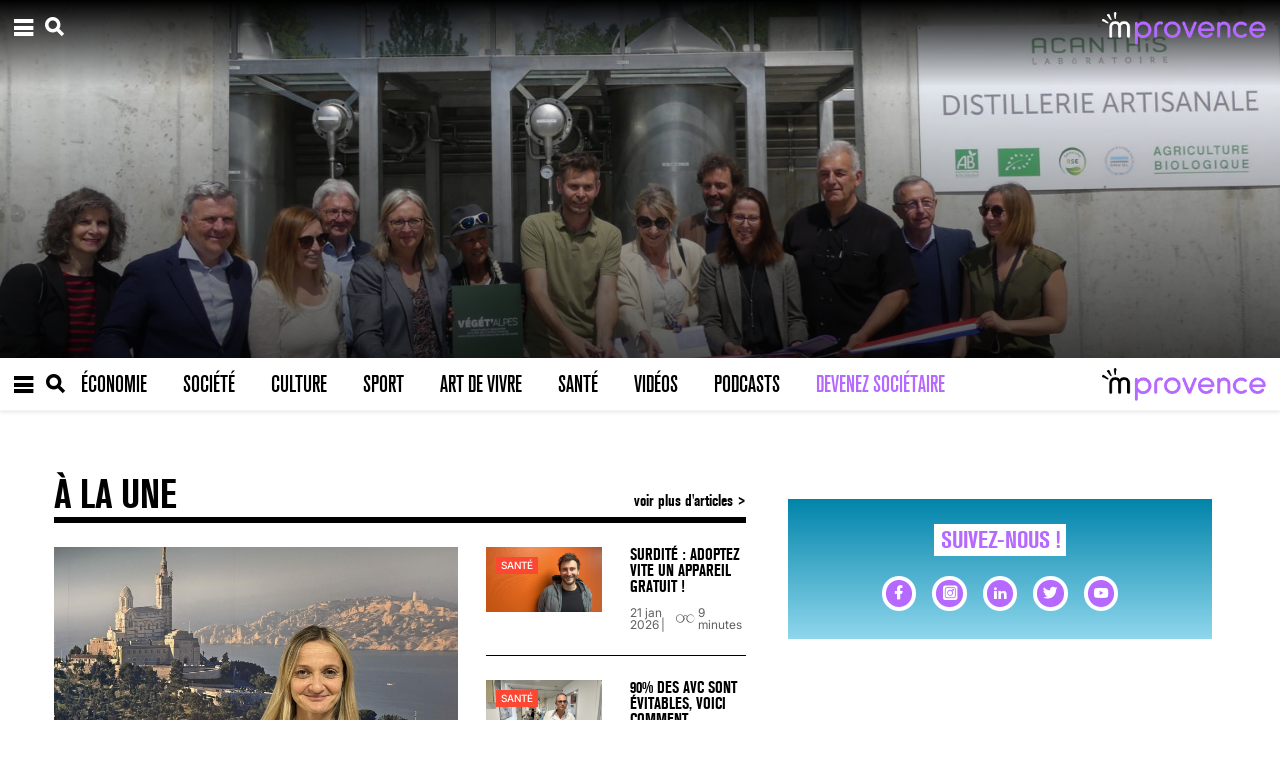

--- FILE ---
content_type: text/html; charset=UTF-8
request_url: https://mprovence.com/tag/agribio-05/
body_size: 20373
content:

<!doctype html>

<html lang="fr-FR" prefix="og: https://ogp.me/ns#">

<head>

	<meta charset="UTF-8">

	<meta name="viewport" content="width=device-width, initial-scale=1">

	<link rel="profile" href="https://gmpg.org/xfn/11">



	<link rel="preload" href="https://mprovence.com/wp-content/plugins/rate-my-post/public/css/fonts/ratemypost.ttf" type="font/ttf" as="font" crossorigin="anonymous">
<!-- Optimisation des moteurs de recherche par Rank Math - https://rankmath.com/ -->
<title>Agribio 05 Archives - MProvence</title>
<meta name="robots" content="index, follow, max-snippet:-1, max-video-preview:-1, max-image-preview:large"/>
<link rel="canonical" href="https://mprovence.com/tag/agribio-05/" />
<meta property="og:locale" content="fr_FR" />
<meta property="og:type" content="article" />
<meta property="og:title" content="Agribio 05 Archives - MProvence" />
<meta property="og:url" content="https://mprovence.com/tag/agribio-05/" />
<meta property="og:site_name" content="Mprovence" />
<meta property="og:image" content="https://mprovence.com/wp-content/uploads/2025/05/PASTILLE-LOGO-MPROVENCE.png" />
<meta property="og:image:secure_url" content="https://mprovence.com/wp-content/uploads/2025/05/PASTILLE-LOGO-MPROVENCE.png" />
<meta property="og:image:width" content="1827" />
<meta property="og:image:height" content="1826" />
<meta property="og:image:alt" content="Logo Mprovence" />
<meta property="og:image:type" content="image/png" />
<meta name="twitter:card" content="summary_large_image" />
<meta name="twitter:title" content="Agribio 05 Archives - MProvence" />
<meta name="twitter:image" content="https://mprovence.com/wp-content/uploads/2025/05/PASTILLE-LOGO-MPROVENCE.png" />
<meta name="twitter:label1" content="Articles" />
<meta name="twitter:data1" content="1" />
<script type="application/ld+json" class="rank-math-schema">{"@context":"https://schema.org","@graph":[{"@type":"Person","@id":"https://mprovence.com/#person","name":"Mprovence","image":{"@type":"ImageObject","@id":"https://mprovence.com/#logo","url":"https://mprovence.com/wp-content/uploads/2025/05/PASTILLE-LOGO-MPROVENCE.png","contentUrl":"https://mprovence.com/wp-content/uploads/2025/05/PASTILLE-LOGO-MPROVENCE.png","caption":"Mprovence","inLanguage":"fr-FR","width":"1827","height":"1826"}},{"@type":"WebSite","@id":"https://mprovence.com/#website","url":"https://mprovence.com","name":"Mprovence","alternateName":"Mprov","publisher":{"@id":"https://mprovence.com/#person"},"inLanguage":"fr-FR"},{"@type":"BreadcrumbList","@id":"https://mprovence.com/tag/agribio-05/#breadcrumb","itemListElement":[{"@type":"ListItem","position":"1","item":{"@id":"https://mprovence.com","name":"Home"}},{"@type":"ListItem","position":"2","item":{"@id":"https://mprovence.com/tag/agribio-05/","name":"Agribio 05"}}]},{"@type":"CollectionPage","@id":"https://mprovence.com/tag/agribio-05/#webpage","url":"https://mprovence.com/tag/agribio-05/","name":"Agribio 05 Archives - MProvence","isPartOf":{"@id":"https://mprovence.com/#website"},"inLanguage":"fr-FR","breadcrumb":{"@id":"https://mprovence.com/tag/agribio-05/#breadcrumb"}}]}</script>
<!-- /Extension Rank Math WordPress SEO -->

<link rel='dns-prefetch' href='//public.tockify.com' />
<link rel='dns-prefetch' href='//www.google.com' />
<link rel='dns-prefetch' href='//www.googletagmanager.com' />
<link rel="alternate" type="application/rss+xml" title="MProvence &raquo; Flux" href="https://mprovence.com/feed/" />
<link rel="alternate" type="application/rss+xml" title="MProvence &raquo; Flux des commentaires" href="https://mprovence.com/comments/feed/" />
<link rel="alternate" type="application/rss+xml" title="MProvence &raquo; Flux de l’étiquette Agribio 05" href="https://mprovence.com/tag/agribio-05/feed/" />
<style id='wp-img-auto-sizes-contain-inline-css'>
img:is([sizes=auto i],[sizes^="auto," i]){contain-intrinsic-size:3000px 1500px}
/*# sourceURL=wp-img-auto-sizes-contain-inline-css */
</style>
<style id='wp-emoji-styles-inline-css'>

	img.wp-smiley, img.emoji {
		display: inline !important;
		border: none !important;
		box-shadow: none !important;
		height: 1em !important;
		width: 1em !important;
		margin: 0 0.07em !important;
		vertical-align: -0.1em !important;
		background: none !important;
		padding: 0 !important;
	}
/*# sourceURL=wp-emoji-styles-inline-css */
</style>
<style id='wp-block-library-inline-css'>
:root{--wp-block-synced-color:#7a00df;--wp-block-synced-color--rgb:122,0,223;--wp-bound-block-color:var(--wp-block-synced-color);--wp-editor-canvas-background:#ddd;--wp-admin-theme-color:#007cba;--wp-admin-theme-color--rgb:0,124,186;--wp-admin-theme-color-darker-10:#006ba1;--wp-admin-theme-color-darker-10--rgb:0,107,160.5;--wp-admin-theme-color-darker-20:#005a87;--wp-admin-theme-color-darker-20--rgb:0,90,135;--wp-admin-border-width-focus:2px}@media (min-resolution:192dpi){:root{--wp-admin-border-width-focus:1.5px}}.wp-element-button{cursor:pointer}:root .has-very-light-gray-background-color{background-color:#eee}:root .has-very-dark-gray-background-color{background-color:#313131}:root .has-very-light-gray-color{color:#eee}:root .has-very-dark-gray-color{color:#313131}:root .has-vivid-green-cyan-to-vivid-cyan-blue-gradient-background{background:linear-gradient(135deg,#00d084,#0693e3)}:root .has-purple-crush-gradient-background{background:linear-gradient(135deg,#34e2e4,#4721fb 50%,#ab1dfe)}:root .has-hazy-dawn-gradient-background{background:linear-gradient(135deg,#faaca8,#dad0ec)}:root .has-subdued-olive-gradient-background{background:linear-gradient(135deg,#fafae1,#67a671)}:root .has-atomic-cream-gradient-background{background:linear-gradient(135deg,#fdd79a,#004a59)}:root .has-nightshade-gradient-background{background:linear-gradient(135deg,#330968,#31cdcf)}:root .has-midnight-gradient-background{background:linear-gradient(135deg,#020381,#2874fc)}:root{--wp--preset--font-size--normal:16px;--wp--preset--font-size--huge:42px}.has-regular-font-size{font-size:1em}.has-larger-font-size{font-size:2.625em}.has-normal-font-size{font-size:var(--wp--preset--font-size--normal)}.has-huge-font-size{font-size:var(--wp--preset--font-size--huge)}.has-text-align-center{text-align:center}.has-text-align-left{text-align:left}.has-text-align-right{text-align:right}.has-fit-text{white-space:nowrap!important}#end-resizable-editor-section{display:none}.aligncenter{clear:both}.items-justified-left{justify-content:flex-start}.items-justified-center{justify-content:center}.items-justified-right{justify-content:flex-end}.items-justified-space-between{justify-content:space-between}.screen-reader-text{border:0;clip-path:inset(50%);height:1px;margin:-1px;overflow:hidden;padding:0;position:absolute;width:1px;word-wrap:normal!important}.screen-reader-text:focus{background-color:#ddd;clip-path:none;color:#444;display:block;font-size:1em;height:auto;left:5px;line-height:normal;padding:15px 23px 14px;text-decoration:none;top:5px;width:auto;z-index:100000}html :where(.has-border-color){border-style:solid}html :where([style*=border-top-color]){border-top-style:solid}html :where([style*=border-right-color]){border-right-style:solid}html :where([style*=border-bottom-color]){border-bottom-style:solid}html :where([style*=border-left-color]){border-left-style:solid}html :where([style*=border-width]){border-style:solid}html :where([style*=border-top-width]){border-top-style:solid}html :where([style*=border-right-width]){border-right-style:solid}html :where([style*=border-bottom-width]){border-bottom-style:solid}html :where([style*=border-left-width]){border-left-style:solid}html :where(img[class*=wp-image-]){height:auto;max-width:100%}:where(figure){margin:0 0 1em}html :where(.is-position-sticky){--wp-admin--admin-bar--position-offset:var(--wp-admin--admin-bar--height,0px)}@media screen and (max-width:600px){html :where(.is-position-sticky){--wp-admin--admin-bar--position-offset:0px}}

/*# sourceURL=wp-block-library-inline-css */
</style><style id='wp-block-group-inline-css'>
.wp-block-group{box-sizing:border-box}:where(.wp-block-group.wp-block-group-is-layout-constrained){position:relative}
/*# sourceURL=https://mprovence.com/wp-includes/blocks/group/style.min.css */
</style>
<style id='wp-block-paragraph-inline-css'>
.is-small-text{font-size:.875em}.is-regular-text{font-size:1em}.is-large-text{font-size:2.25em}.is-larger-text{font-size:3em}.has-drop-cap:not(:focus):first-letter{float:left;font-size:8.4em;font-style:normal;font-weight:100;line-height:.68;margin:.05em .1em 0 0;text-transform:uppercase}body.rtl .has-drop-cap:not(:focus):first-letter{float:none;margin-left:.1em}p.has-drop-cap.has-background{overflow:hidden}:root :where(p.has-background){padding:1.25em 2.375em}:where(p.has-text-color:not(.has-link-color)) a{color:inherit}p.has-text-align-left[style*="writing-mode:vertical-lr"],p.has-text-align-right[style*="writing-mode:vertical-rl"]{rotate:180deg}
/*# sourceURL=https://mprovence.com/wp-includes/blocks/paragraph/style.min.css */
</style>
<style id='global-styles-inline-css'>
:root{--wp--preset--aspect-ratio--square: 1;--wp--preset--aspect-ratio--4-3: 4/3;--wp--preset--aspect-ratio--3-4: 3/4;--wp--preset--aspect-ratio--3-2: 3/2;--wp--preset--aspect-ratio--2-3: 2/3;--wp--preset--aspect-ratio--16-9: 16/9;--wp--preset--aspect-ratio--9-16: 9/16;--wp--preset--color--black: #000000;--wp--preset--color--cyan-bluish-gray: #abb8c3;--wp--preset--color--white: #ffffff;--wp--preset--color--pale-pink: #f78da7;--wp--preset--color--vivid-red: #cf2e2e;--wp--preset--color--luminous-vivid-orange: #ff6900;--wp--preset--color--luminous-vivid-amber: #fcb900;--wp--preset--color--light-green-cyan: #7bdcb5;--wp--preset--color--vivid-green-cyan: #00d084;--wp--preset--color--pale-cyan-blue: #8ed1fc;--wp--preset--color--vivid-cyan-blue: #0693e3;--wp--preset--color--vivid-purple: #9b51e0;--wp--preset--gradient--vivid-cyan-blue-to-vivid-purple: linear-gradient(135deg,rgb(6,147,227) 0%,rgb(155,81,224) 100%);--wp--preset--gradient--light-green-cyan-to-vivid-green-cyan: linear-gradient(135deg,rgb(122,220,180) 0%,rgb(0,208,130) 100%);--wp--preset--gradient--luminous-vivid-amber-to-luminous-vivid-orange: linear-gradient(135deg,rgb(252,185,0) 0%,rgb(255,105,0) 100%);--wp--preset--gradient--luminous-vivid-orange-to-vivid-red: linear-gradient(135deg,rgb(255,105,0) 0%,rgb(207,46,46) 100%);--wp--preset--gradient--very-light-gray-to-cyan-bluish-gray: linear-gradient(135deg,rgb(238,238,238) 0%,rgb(169,184,195) 100%);--wp--preset--gradient--cool-to-warm-spectrum: linear-gradient(135deg,rgb(74,234,220) 0%,rgb(151,120,209) 20%,rgb(207,42,186) 40%,rgb(238,44,130) 60%,rgb(251,105,98) 80%,rgb(254,248,76) 100%);--wp--preset--gradient--blush-light-purple: linear-gradient(135deg,rgb(255,206,236) 0%,rgb(152,150,240) 100%);--wp--preset--gradient--blush-bordeaux: linear-gradient(135deg,rgb(254,205,165) 0%,rgb(254,45,45) 50%,rgb(107,0,62) 100%);--wp--preset--gradient--luminous-dusk: linear-gradient(135deg,rgb(255,203,112) 0%,rgb(199,81,192) 50%,rgb(65,88,208) 100%);--wp--preset--gradient--pale-ocean: linear-gradient(135deg,rgb(255,245,203) 0%,rgb(182,227,212) 50%,rgb(51,167,181) 100%);--wp--preset--gradient--electric-grass: linear-gradient(135deg,rgb(202,248,128) 0%,rgb(113,206,126) 100%);--wp--preset--gradient--midnight: linear-gradient(135deg,rgb(2,3,129) 0%,rgb(40,116,252) 100%);--wp--preset--font-size--small: 13px;--wp--preset--font-size--medium: 20px;--wp--preset--font-size--large: 36px;--wp--preset--font-size--x-large: 42px;--wp--preset--spacing--20: 0.44rem;--wp--preset--spacing--30: 0.67rem;--wp--preset--spacing--40: 1rem;--wp--preset--spacing--50: 1.5rem;--wp--preset--spacing--60: 2.25rem;--wp--preset--spacing--70: 3.38rem;--wp--preset--spacing--80: 5.06rem;--wp--preset--shadow--natural: 6px 6px 9px rgba(0, 0, 0, 0.2);--wp--preset--shadow--deep: 12px 12px 50px rgba(0, 0, 0, 0.4);--wp--preset--shadow--sharp: 6px 6px 0px rgba(0, 0, 0, 0.2);--wp--preset--shadow--outlined: 6px 6px 0px -3px rgb(255, 255, 255), 6px 6px rgb(0, 0, 0);--wp--preset--shadow--crisp: 6px 6px 0px rgb(0, 0, 0);}:where(.is-layout-flex){gap: 0.5em;}:where(.is-layout-grid){gap: 0.5em;}body .is-layout-flex{display: flex;}.is-layout-flex{flex-wrap: wrap;align-items: center;}.is-layout-flex > :is(*, div){margin: 0;}body .is-layout-grid{display: grid;}.is-layout-grid > :is(*, div){margin: 0;}:where(.wp-block-columns.is-layout-flex){gap: 2em;}:where(.wp-block-columns.is-layout-grid){gap: 2em;}:where(.wp-block-post-template.is-layout-flex){gap: 1.25em;}:where(.wp-block-post-template.is-layout-grid){gap: 1.25em;}.has-black-color{color: var(--wp--preset--color--black) !important;}.has-cyan-bluish-gray-color{color: var(--wp--preset--color--cyan-bluish-gray) !important;}.has-white-color{color: var(--wp--preset--color--white) !important;}.has-pale-pink-color{color: var(--wp--preset--color--pale-pink) !important;}.has-vivid-red-color{color: var(--wp--preset--color--vivid-red) !important;}.has-luminous-vivid-orange-color{color: var(--wp--preset--color--luminous-vivid-orange) !important;}.has-luminous-vivid-amber-color{color: var(--wp--preset--color--luminous-vivid-amber) !important;}.has-light-green-cyan-color{color: var(--wp--preset--color--light-green-cyan) !important;}.has-vivid-green-cyan-color{color: var(--wp--preset--color--vivid-green-cyan) !important;}.has-pale-cyan-blue-color{color: var(--wp--preset--color--pale-cyan-blue) !important;}.has-vivid-cyan-blue-color{color: var(--wp--preset--color--vivid-cyan-blue) !important;}.has-vivid-purple-color{color: var(--wp--preset--color--vivid-purple) !important;}.has-black-background-color{background-color: var(--wp--preset--color--black) !important;}.has-cyan-bluish-gray-background-color{background-color: var(--wp--preset--color--cyan-bluish-gray) !important;}.has-white-background-color{background-color: var(--wp--preset--color--white) !important;}.has-pale-pink-background-color{background-color: var(--wp--preset--color--pale-pink) !important;}.has-vivid-red-background-color{background-color: var(--wp--preset--color--vivid-red) !important;}.has-luminous-vivid-orange-background-color{background-color: var(--wp--preset--color--luminous-vivid-orange) !important;}.has-luminous-vivid-amber-background-color{background-color: var(--wp--preset--color--luminous-vivid-amber) !important;}.has-light-green-cyan-background-color{background-color: var(--wp--preset--color--light-green-cyan) !important;}.has-vivid-green-cyan-background-color{background-color: var(--wp--preset--color--vivid-green-cyan) !important;}.has-pale-cyan-blue-background-color{background-color: var(--wp--preset--color--pale-cyan-blue) !important;}.has-vivid-cyan-blue-background-color{background-color: var(--wp--preset--color--vivid-cyan-blue) !important;}.has-vivid-purple-background-color{background-color: var(--wp--preset--color--vivid-purple) !important;}.has-black-border-color{border-color: var(--wp--preset--color--black) !important;}.has-cyan-bluish-gray-border-color{border-color: var(--wp--preset--color--cyan-bluish-gray) !important;}.has-white-border-color{border-color: var(--wp--preset--color--white) !important;}.has-pale-pink-border-color{border-color: var(--wp--preset--color--pale-pink) !important;}.has-vivid-red-border-color{border-color: var(--wp--preset--color--vivid-red) !important;}.has-luminous-vivid-orange-border-color{border-color: var(--wp--preset--color--luminous-vivid-orange) !important;}.has-luminous-vivid-amber-border-color{border-color: var(--wp--preset--color--luminous-vivid-amber) !important;}.has-light-green-cyan-border-color{border-color: var(--wp--preset--color--light-green-cyan) !important;}.has-vivid-green-cyan-border-color{border-color: var(--wp--preset--color--vivid-green-cyan) !important;}.has-pale-cyan-blue-border-color{border-color: var(--wp--preset--color--pale-cyan-blue) !important;}.has-vivid-cyan-blue-border-color{border-color: var(--wp--preset--color--vivid-cyan-blue) !important;}.has-vivid-purple-border-color{border-color: var(--wp--preset--color--vivid-purple) !important;}.has-vivid-cyan-blue-to-vivid-purple-gradient-background{background: var(--wp--preset--gradient--vivid-cyan-blue-to-vivid-purple) !important;}.has-light-green-cyan-to-vivid-green-cyan-gradient-background{background: var(--wp--preset--gradient--light-green-cyan-to-vivid-green-cyan) !important;}.has-luminous-vivid-amber-to-luminous-vivid-orange-gradient-background{background: var(--wp--preset--gradient--luminous-vivid-amber-to-luminous-vivid-orange) !important;}.has-luminous-vivid-orange-to-vivid-red-gradient-background{background: var(--wp--preset--gradient--luminous-vivid-orange-to-vivid-red) !important;}.has-very-light-gray-to-cyan-bluish-gray-gradient-background{background: var(--wp--preset--gradient--very-light-gray-to-cyan-bluish-gray) !important;}.has-cool-to-warm-spectrum-gradient-background{background: var(--wp--preset--gradient--cool-to-warm-spectrum) !important;}.has-blush-light-purple-gradient-background{background: var(--wp--preset--gradient--blush-light-purple) !important;}.has-blush-bordeaux-gradient-background{background: var(--wp--preset--gradient--blush-bordeaux) !important;}.has-luminous-dusk-gradient-background{background: var(--wp--preset--gradient--luminous-dusk) !important;}.has-pale-ocean-gradient-background{background: var(--wp--preset--gradient--pale-ocean) !important;}.has-electric-grass-gradient-background{background: var(--wp--preset--gradient--electric-grass) !important;}.has-midnight-gradient-background{background: var(--wp--preset--gradient--midnight) !important;}.has-small-font-size{font-size: var(--wp--preset--font-size--small) !important;}.has-medium-font-size{font-size: var(--wp--preset--font-size--medium) !important;}.has-large-font-size{font-size: var(--wp--preset--font-size--large) !important;}.has-x-large-font-size{font-size: var(--wp--preset--font-size--x-large) !important;}
/*# sourceURL=global-styles-inline-css */
</style>

<style id='classic-theme-styles-inline-css'>
/*! This file is auto-generated */
.wp-block-button__link{color:#fff;background-color:#32373c;border-radius:9999px;box-shadow:none;text-decoration:none;padding:calc(.667em + 2px) calc(1.333em + 2px);font-size:1.125em}.wp-block-file__button{background:#32373c;color:#fff;text-decoration:none}
/*# sourceURL=/wp-includes/css/classic-themes.min.css */
</style>
<link rel='stylesheet' id='dashicons-css' href='https://mprovence.com/wp-includes/css/dashicons.min.css?ver=6.9' media='all' />
<link rel='stylesheet' id='post-views-counter-frontend-css' href='https://mprovence.com/wp-content/plugins/post-views-counter/css/frontend.min.css?ver=1.3.12' media='all' />
<link rel='stylesheet' id='rate-my-post-css' href='https://mprovence.com/wp-content/plugins/rate-my-post/public/css/rate-my-post.css?ver=3.3.9' media='all' />
<style id='rate-my-post-inline-css'>
.rmp-widgets-container.rmp-wp-plugin.rmp-main-container {  text-align:left;}
/*# sourceURL=rate-my-post-inline-css */
</style>
<link rel='stylesheet' id='wpemfb-lightbox-css' href='https://mprovence.com/wp-content/plugins/wp-embed-facebook/templates/lightbox/css/lightbox.css?ver=3.0.10' media='all' />
<link rel='stylesheet' id='mprovence-style-css' href='https://mprovence.com/wp-content/themes/mprovence/front/assets/dist/style.css?ver=1.1.2' media='all' />
<link rel='stylesheet' id='mprovence-plugins-css' href='https://mprovence.com/wp-content/themes/mprovence/front/assets/dist/plugins.css?ver=1.1.2' media='all' />
<link rel='stylesheet' id='sib-front-css-css' href='https://mprovence.com/wp-content/plugins/mailin/css/mailin-front.css?ver=6.9' media='all' />
<script src="https://mprovence.com/wp-includes/js/jquery/jquery.min.js?ver=3.7.1" id="jquery-core-js"></script>
<script src="https://mprovence.com/wp-includes/js/jquery/jquery-migrate.min.js?ver=3.4.1" id="jquery-migrate-js"></script>
<script src="https://mprovence.com/wp-content/plugins/wp-embed-facebook/templates/lightbox/js/lightbox.min.js?ver=3.0.10" id="wpemfb-lightbox-js"></script>
<script id="wpemfb-fbjs-js-extra">
var WEF = {"local":"fr_FR","version":"v6.0","fb_id":""};
//# sourceURL=wpemfb-fbjs-js-extra
</script>
<script src="https://mprovence.com/wp-content/plugins/wp-embed-facebook/inc/js/fb.min.js?ver=3.0.10" id="wpemfb-fbjs-js"></script>

<!-- Extrait de code de la balise Google (gtag.js) ajouté par Site Kit -->
<!-- Extrait Google Analytics ajouté par Site Kit -->
<script src="https://www.googletagmanager.com/gtag/js?id=G-GRD440F8TZ" id="google_gtagjs-js" async></script>
<script id="google_gtagjs-js-after">
window.dataLayer = window.dataLayer || [];function gtag(){dataLayer.push(arguments);}
gtag("set","linker",{"domains":["mprovence.com"]});
gtag("js", new Date());
gtag("set", "developer_id.dZTNiMT", true);
gtag("config", "G-GRD440F8TZ");
//# sourceURL=google_gtagjs-js-after
</script>
<script id="sib-front-js-js-extra">
var sibErrMsg = {"invalidMail":"Veuillez entrer une adresse e-mail valide.","requiredField":"Veuillez compl\u00e9ter les champs obligatoires.","invalidDateFormat":"Veuillez entrer une date valide.","invalidSMSFormat":"Veuillez entrer une num\u00e9ro de t\u00e9l\u00e9phone valide."};
var ajax_sib_front_object = {"ajax_url":"https://mprovence.com/wp-admin/admin-ajax.php","ajax_nonce":"f228f7f70d","flag_url":"https://mprovence.com/wp-content/plugins/mailin/img/flags/"};
//# sourceURL=sib-front-js-js-extra
</script>
<script src="https://mprovence.com/wp-content/plugins/mailin/js/mailin-front.js?ver=1748259858" id="sib-front-js-js"></script>
<link rel="https://api.w.org/" href="https://mprovence.com/wp-json/" /><link rel="alternate" title="JSON" type="application/json" href="https://mprovence.com/wp-json/wp/v2/tags/2973" /><link rel="EditURI" type="application/rsd+xml" title="RSD" href="https://mprovence.com/xmlrpc.php?rsd" />
<meta name="generator" content="WordPress 6.9" />
<meta name="generator" content="Site Kit by Google 1.170.0" />      <meta name="onesignal" content="wordpress-plugin"/>
            <script>

      window.OneSignal = window.OneSignal || [];

      OneSignal.push( function() {
        OneSignal.SERVICE_WORKER_UPDATER_PATH = 'OneSignalSDKUpdaterWorker.js';
                      OneSignal.SERVICE_WORKER_PATH = 'OneSignalSDKWorker.js';
                      OneSignal.SERVICE_WORKER_PARAM = { scope: '/wp-content/plugins/onesignal-free-web-push-notifications/sdk_files/push/onesignal/' };
        OneSignal.setDefaultNotificationUrl("https://mprovence.com");
        var oneSignal_options = {};
        window._oneSignalInitOptions = oneSignal_options;

        oneSignal_options['wordpress'] = true;
oneSignal_options['appId'] = 'eb05046f-96fe-4ef9-8d0f-12f92173eb4a';
oneSignal_options['allowLocalhostAsSecureOrigin'] = true;
oneSignal_options['welcomeNotification'] = { };
oneSignal_options['welcomeNotification']['title'] = "MProvence";
oneSignal_options['welcomeNotification']['message'] = "Merci de votre abonnement !";
oneSignal_options['path'] = "https://mprovence.com/wp-content/plugins/onesignal-free-web-push-notifications/sdk_files/";
oneSignal_options['safari_web_id'] = "web.onesignal.auto.1a908d8f-b1c2-454b-a8c2-6bb9d82d2555";
oneSignal_options['promptOptions'] = { };
oneSignal_options['promptOptions']['actionMessage'] = "Nous souhaiterions vous envoyer des notifications. Vous pouvez vous désinscrire à tout moment.";
oneSignal_options['promptOptions']['exampleNotificationTitleDesktop'] = "MProvence";
oneSignal_options['promptOptions']['exampleNotificationMessageDesktop'] = "Merci de votre abonnement !";
oneSignal_options['promptOptions']['exampleNotificationTitleMobile'] = "Mprovence";
oneSignal_options['promptOptions']['exampleNotificationMessageMobile'] = "Merci de votre abonnement !";
oneSignal_options['promptOptions']['exampleNotificationCaption'] = "Vous pouvez vous désinscrire à tout moment";
oneSignal_options['promptOptions']['acceptButtonText'] = "Accepter";
oneSignal_options['promptOptions']['cancelButtonText'] = "Non merci";
oneSignal_options['promptOptions']['autoAcceptTitle'] = "Cliquez sur accepter";
                OneSignal.init(window._oneSignalInitOptions);
                OneSignal.showSlidedownPrompt();      });

      function documentInitOneSignal() {
        var oneSignal_elements = document.getElementsByClassName("OneSignal-prompt");

        var oneSignalLinkClickHandler = function(event) { OneSignal.push(['registerForPushNotifications']); event.preventDefault(); };        for(var i = 0; i < oneSignal_elements.length; i++)
          oneSignal_elements[i].addEventListener('click', oneSignalLinkClickHandler, false);
      }

      if (document.readyState === 'complete') {
           documentInitOneSignal();
      }
      else {
           window.addEventListener("load", function(event){
               documentInitOneSignal();
          });
      }
    </script>
<link rel="icon" href="https://mprovence.com/wp-content/uploads/2021/11/cropped-MicrosoftTeams-image-32x32.png" sizes="32x32" />
<link rel="icon" href="https://mprovence.com/wp-content/uploads/2021/11/cropped-MicrosoftTeams-image-192x192.png" sizes="192x192" />
<link rel="apple-touch-icon" href="https://mprovence.com/wp-content/uploads/2021/11/cropped-MicrosoftTeams-image-180x180.png" />
<meta name="msapplication-TileImage" content="https://mprovence.com/wp-content/uploads/2021/11/cropped-MicrosoftTeams-image-270x270.png" />

</head>



<body class="archive tag tag-agribio-05 tag-2973 wp-theme-mprovence hfeed no-sidebar">


<div id="page" class="site">





	<header id="masthead" class="site-header">

		<div class="container-fluid p-0">

			
        

<div class="cover_wrapper">

	<div class="cover_header container-fluid justify-content-between align-items-center d-flex flex-row-reverse flex-md-row">

		<div class="d-flex align-items-center flex-row-reverse flex-md-row"> 
			<button class="open-menu">
				<i class="icon icon-menu-burger"></i>
			</button>
			<button class="mr-2 no-style" data-toggle="modal" data-target="#searchModal">
				<i class="icon icon-loupe"></i>
			</button>
		</div>



		<div>
			
					<a href="https://mprovence.com/" rel="home">

						<img src="https://mprovence.com/wp-content/uploads/2021/11/mp_white.png" alt="" class="cover_header_logo"/>

					</a> 

					</div> 
	</div>

	

	<div class="cover_post">

					<div class="cover_thumb cover_thumb_overlay">
				<img width="2560" height="1920" src="https://mprovence.com/wp-content/uploads/2022/05/grosse-photo-scaled.jpg" class="attachment-home-header size-home-header wp-post-image" alt="Filière PAPAM Hautes Alpes" decoding="async" fetchpriority="high" srcset="https://mprovence.com/wp-content/uploads/2022/05/grosse-photo-scaled.jpg 2560w, https://mprovence.com/wp-content/uploads/2022/05/grosse-photo-300x225.jpg 300w, https://mprovence.com/wp-content/uploads/2022/05/grosse-photo-1024x768.jpg 1024w, https://mprovence.com/wp-content/uploads/2022/05/grosse-photo-768x576.jpg 768w, https://mprovence.com/wp-content/uploads/2022/05/grosse-photo-1536x1152.jpg 1536w, https://mprovence.com/wp-content/uploads/2022/05/grosse-photo-2048x1536.jpg 2048w" sizes="(max-width: 2560px) 100vw, 2560px" />			</div>
		

		
	</div>

</div>  
			<div id="Fixedheader" class="main_header">
	<div class="container-fluid d-flex justify-content-between align-items-center flex-row-reverse flex-md-row">

		<div class="main_header_actions flex-shrink-0 d-flex justify-content-between align-items-center flex-row-reverse flex-md-row">
			<button class="open-menu">
				<i class="icon icon-menu-burger"></i>
			</button>
			<button data-toggle="modal" data-target="#searchModal">
				<i class="icon icon-loupe"></i>
			</button>
		</div>

		<div class="w-100 d-none d-md-block">

			<div class="menu-menu-container"><ul id="primary-menu" class="menu"><li id="menu-item-124" class="economie menu-item menu-item-type-taxonomy menu-item-object-category menu-item-124"><a href="https://mprovence.com/category/economie/">Économie</a></li>
<li id="menu-item-125" class="societe menu-item menu-item-type-taxonomy menu-item-object-category menu-item-125"><a href="https://mprovence.com/category/societe/">Société</a></li>
<li id="menu-item-126" class="culture menu-item menu-item-type-taxonomy menu-item-object-category menu-item-126"><a href="https://mprovence.com/category/culture/">Culture</a></li>
<li id="menu-item-127" class="sport menu-item menu-item-type-taxonomy menu-item-object-category menu-item-127"><a href="https://mprovence.com/category/sport/">Sport</a></li>
<li id="menu-item-123" class="art_vivre menu-item menu-item-type-taxonomy menu-item-object-category menu-item-123"><a href="https://mprovence.com/category/art-de-vivre/">Art de vivre</a></li>
<li id="menu-item-8171" class="sante menu-item menu-item-type-taxonomy menu-item-object-category menu-item-has-children menu-item-8171"><a href="https://mprovence.com/category/sante/">Santé</a>
<ul class="sub-menu">
	<li id="menu-item-19430" class="menu-item menu-item-type-taxonomy menu-item-object-category menu-item-19430"><a href="https://mprovence.com/category/plus-bleu-le-printemps/">Plus Bleu Le Printemps !</a></li>
	<li id="menu-item-19429" class="menu-item menu-item-type-taxonomy menu-item-object-category menu-item-19429"><a href="https://mprovence.com/category/la-prostate-parlons-en-2/">La prostate parlons-en !</a></li>
	<li id="menu-item-19329" class="menu-item menu-item-type-taxonomy menu-item-object-category menu-item-19329"><a href="https://mprovence.com/category/a-pleins-poumons/">À Pleins Poumons</a></li>
	<li id="menu-item-19431" class="menu-item menu-item-type-taxonomy menu-item-object-category menu-item-19431"><a href="https://mprovence.com/category/votre-coeur-et-vos-arteres-ont-besoin-de-vous/">Vos artères et votre coeur ont besoin de vous</a></li>
</ul>
</li>
<li id="menu-item-128" class="video menu-item menu-item-type-taxonomy menu-item-object-category menu-item-128"><a href="https://mprovence.com/category/videos/">Vidéos</a></li>
<li id="menu-item-129" class="podcast menu-item menu-item-type-taxonomy menu-item-object-category menu-item-129"><a href="https://mprovence.com/category/podcasts/">Podcasts</a></li>
<li id="menu-item-131" class="become_member menu-item menu-item-type-post_type menu-item-object-page menu-item-131"><a href="https://mprovence.com/devenir-membre/">Devenez sociétaire</a></li>
</ul></div>
		</div>

		

		
			<div class="flex-shrink-0">

				<a href="https://mprovence.com/" rel="home" class="main_header_logo">

					<img src="https://mprovence.com/wp-content/uploads/2021/11/mp_back.png" alt="" />

				</a>

			</div>

		 

	</div> 
</div> 			<div class="bottom-header"><section id="block-61" class="widget widget_block header-sidebar"><div class="ads_widget"><ins data-revive-zoneid="11089" data-revive-id="727bec5e09208690b050ccfc6a45d384"></ins>
        <script async src="https://servedby.revive-adserver.net/asyncjs.php/asyncjs.php"></script></div></div></section></div>
		</div>



	</header><!-- #masthead -->



	<div class="left_menu_wrapper">
<div id="menu-left" class="left_menu">

	<form action="https://mprovence.com" method="get" role="search" class="w-100">
		<div class="left_menu_head d-flex align-items-center">
			<div class="left_menu_head_action d-flex align-items-center justify-content-start justify-content-sm-center flex-row-reverse flex-sm-row flex-shrink-0">
				<button id="close-drawer" class="p-0 border-0 w-auto"><i class="icon icon-close"></i></button>
				<button type="submit" class="border-0"><i class="icon icon-loupe"></i></button>
			</div>
			<input type="text" class="form-control border-0 w-100" name="s" placeholder="Mots clés..." />
		</div>
	</form>

	<div class="left_menu_body">
		<div class="menu-menu-left-container"><ul id="menu-menu-left" class="menu"><li id="menu-item-161" class="accueil menu-item menu-item-type-post_type menu-item-object-page menu-item-home menu-item-161"><a href="https://mprovence.com/">Accueil</a></li>
<li id="menu-item-154" class="economie menu-item menu-item-type-taxonomy menu-item-object-category menu-item-154"><a href="https://mprovence.com/category/economie/">Economie</a></li>
<li id="menu-item-155" class="societe menu-item menu-item-type-taxonomy menu-item-object-category menu-item-155"><a href="https://mprovence.com/category/societe/">société</a></li>
<li id="menu-item-156" class="culture menu-item menu-item-type-taxonomy menu-item-object-category menu-item-156"><a href="https://mprovence.com/category/culture/">culture</a></li>
<li id="menu-item-157" class="sport menu-item menu-item-type-taxonomy menu-item-object-category menu-item-157"><a href="https://mprovence.com/category/sport/">sport</a></li>
<li id="menu-item-153" class="art_vivre menu-item menu-item-type-taxonomy menu-item-object-category menu-item-153"><a href="https://mprovence.com/category/art-de-vivre/">art de vivre</a></li>
<li id="menu-item-8181" class="sante menu-item menu-item-type-taxonomy menu-item-object-category menu-item-has-children menu-item-8181"><a href="https://mprovence.com/category/sante/">Santé</a>
<ul class="sub-menu">
	<li id="menu-item-17671" class="menu-item menu-item-type-taxonomy menu-item-object-category menu-item-17671"><a href="https://mprovence.com/category/la-prostate-parlons-en/">Prostache 2022</a></li>
	<li id="menu-item-19332" class="menu-item menu-item-type-taxonomy menu-item-object-category menu-item-19332"><a href="https://mprovence.com/category/votre-coeur-et-vos-arteres-ont-besoin-de-vous/">Vos artères et votre coeur ont besoin de vous</a></li>
	<li id="menu-item-19427" class="menu-item menu-item-type-taxonomy menu-item-object-category menu-item-19427"><a href="https://mprovence.com/category/la-prostate-parlons-en-2/">La prostate parlons-en !</a></li>
	<li id="menu-item-19428" class="menu-item menu-item-type-taxonomy menu-item-object-category menu-item-19428"><a href="https://mprovence.com/category/plus-bleu-le-printemps/">Plus Bleu Le Printemps !</a></li>
</ul>
</li>
<li id="menu-item-19330" class="menu-item menu-item-type-taxonomy menu-item-object-category menu-item-19330"><a href="https://mprovence.com/category/a-pleins-poumons/">À Pleins Poumons</a></li>
<li id="menu-item-158" class="video menu-item menu-item-type-taxonomy menu-item-object-category menu-item-158"><a href="https://mprovence.com/category/videos/">vidéos</a></li>
<li id="menu-item-159" class="podcast menu-item menu-item-type-taxonomy menu-item-object-category menu-item-159"><a href="https://mprovence.com/category/podcasts/">podcasts</a></li>
</ul></div>		<div class="left_menu_foot">
		  <section id="block-28" class="widget widget_block left-sidebar">
<div class="wp-block-group"><div class="wp-block-group__inner-container is-layout-flow wp-block-group-is-layout-flow"></div></div>
</section><section id="block-19" class="widget widget_block widget_text left-sidebar">
<p class="mb-2">Abonnez-vous à notre Newsletter</p>
</section><section id="block-23" class="widget widget_block left-sidebar">			<form id="sib_signup_form_1" method="post" class="sib_signup_form">
				<div class="sib_loader" style="display:none;"><img
							src="https://mprovence.com/wp-includes/images/spinner.gif" alt="loader"></div>
				<input type="hidden" name="sib_form_action" value="subscribe_form_submit">
				<input type="hidden" name="sib_form_id" value="1">
                <input type="hidden" name="sib_form_alert_notice" value="Remplissez ce champ s’il vous plaît">
                <input type="hidden" name="sib_security" value="f228f7f70d">
				<div class="sib_signup_box_inside_1">
					<div style="/*display:none*/" class="sib_msg_disp">
					</div>
                    					<p class="sib-email-area">
    Email Address*
    <input type="email" class="sib-email-area" name="email" required="required">
</p>
<p class="sib-NAME-area">
    Name
    <input type="text" class="sib-NAME-area" name="NAME">
</p>
<p>
    <input type="submit" class="sib-default-btn" value="Subscribe">
</p>
				</div>
			</form>
			<style>
				form#sib_signup_form_1 p.sib-alert-message {
    padding: 6px 12px;
    margin-bottom: 20px;
    border: 1px solid transparent;
    border-radius: 4px;
    -webkit-box-sizing: border-box;
    -moz-box-sizing: border-box;
    box-sizing: border-box;
}
form#sib_signup_form_1 p.sib-alert-message-error {
    background-color: #f2dede;
    border-color: #ebccd1;
    color: #a94442;
}
form#sib_signup_form_1 p.sib-alert-message-success {
    background-color: #dff0d8;
    border-color: #d6e9c6;
    color: #3c763d;
}
form#sib_signup_form_1 p.sib-alert-message-warning {
    background-color: #fcf8e3;
    border-color: #faebcc;
    color: #8a6d3b;
}
			</style>
			</section><section id="block-29" class="widget widget_block left-sidebar"><h2 class="widget-title">SUIVEZ-NOUS !</h2>
<div class="links-rs">
<div><a href="https://www.facebook.com/mprovence13" target="_blank" title="facebook"><i class="icon-facebook"></i></a></div>
<div><a href="https://www.instagram.com/mprovence13/" target="_blank" title="instagram"><i class="icon-instagram"></i></a></div>
<div><a href="https://www.linkedin.com/company-beta/11043152/" target="_blank" title="linkdin"><i class="icon-linkedin"></i></a></div>
<div><a href="https://twitter.com/mProvence13" target="_blank" title="twitter"><i class="icon-twitter"></i></a></div>
<div><a href="https://www.youtube.com/channel/UCUy7qCnb5Je7tkAc14iEAIg" target="_blank" title="youtube"><i class="icon-youtube"></i></a></div>
</div></section>		</div>
	</div>

</div>
</div>


	<!-- Modal Recherche -->

	<div class="modal fade" id="searchModal" tabindex="-1" role="dialog" aria-labelledby="searchModalLabel" aria-hidden="true">

	<div class="modal-dialog" role="document">

		<div class="modal-content">

		<div class="modal-header">
		
			<h3 class="modal-title" id="exampleModalLabel">Recherche</h3>

			<button type="button" class="close" data-dismiss="modal" aria-label="Close">

			<span aria-hidden="true">&times;</span>

			</button>

		</div>

		<div class="modal-body">

			<form action="https://mprovence.com" method="get" role="search">
				<input type="text" class="form-control border mb-3" name="s" placeholder="Mots clés..." />
				<button type="submit" class="btn btn-lg btn-dark border-0 w-100 rounded-0">Rechercher</button>
			</form>

		</div> 

		</div>

	</div>

	</div>
	<div class="site-main container">
		<div class="row">
	<main id="primary" class="site-main col-10 col-md-6">
			
	<div class="w-100 category ">

		<div class="block position-relative">

			
				<div class="block-head">
									
					<h3 class="title ">À LA UNE</h3>

					
									</div>

			<div class="block-content tab-content" id="w-100 category Content">
			<div class="row  tab-pane fade show active" id="">

			<div class="col-10 col-md-6">
			<div class="post post-block post_lg overlay">
	<div class="row">

		<div class="col-10">
		<a href="https://mprovence.com/il-faut-sauver-le-coeur-des-femmes/" title="Il faut sauver le coeur des femmes !" class="post_thumb">
			<img width="2540" height="1655" src="https://mprovence.com/wp-content/uploads/2025/01/GABRIELLE-SARLON-DEC-2024-scaled-e1769081206925.jpg" class="attachment-home-header size-home-header wp-post-image" alt="" decoding="async" srcset="https://mprovence.com/wp-content/uploads/2025/01/GABRIELLE-SARLON-DEC-2024-scaled-e1769081206925.jpg 2540w, https://mprovence.com/wp-content/uploads/2025/01/GABRIELLE-SARLON-DEC-2024-scaled-e1769081206925-300x195.jpg 300w, https://mprovence.com/wp-content/uploads/2025/01/GABRIELLE-SARLON-DEC-2024-scaled-e1769081206925-1024x667.jpg 1024w, https://mprovence.com/wp-content/uploads/2025/01/GABRIELLE-SARLON-DEC-2024-scaled-e1769081206925-768x500.jpg 768w, https://mprovence.com/wp-content/uploads/2025/01/GABRIELLE-SARLON-DEC-2024-scaled-e1769081206925-1536x1001.jpg 1536w, https://mprovence.com/wp-content/uploads/2025/01/GABRIELLE-SARLON-DEC-2024-scaled-e1769081206925-2048x1334.jpg 2048w" sizes="(max-width: 2540px) 100vw, 2540px" />		</a>
	</div>

	<div class="post_info col-10">
		<h3 class="post_title sante" >
			<a href="https://mprovence.com/il-faut-sauver-le-coeur-des-femmes/" title="Il faut sauver le coeur des femmes !">
				Il faut sauver le coeur des femmes !			</a>
		</h3>
		
				<div class="post_desc">
			Un chiffre. Cruel. Qui frappe au coeur. Qui tue : si une femme fait un infarctus, elle sera prise en charge avec 37 minutes de retard par rapport à un homme. Parce que face à un homme qui se tient la poitrine, on va penser immédiatement infarctus et réagir en conséquence en appelant le 15.		</div>
				
				<div class="post_data d-flex align-items-center">
						<a href="https://mprovence.com/category/sante/" class="post_cat sante" title="Santé">
				Santé			</a>
						<ul class="list-unstyled d-flex align-items-center mb-0">
				<li class="post_info_item post_date">26 Jan 2026</li>
				<li class="post_info_item post_views d-flex align-items-center">
					<i class="icon-lunettes"></i>
					<span><span class="span-reading-time rt-reading-time"><span class="rt-label rt-prefix"></span> <span class="rt-time"> 6</span> <span class="rt-label rt-postfix">minutes</span></span></span>
				</li>
			</ul>
		</div>
			</div>

	</div>
</div>			</div>

			<div class="col-10 col-md-4 position-static">
				<div class="post_list ">
				<div class="post sante post_sm post-24668">
	<div class="row">

				<div class="col-5">
			<a href="https://mprovence.com/surdite-adoptez-vite-un-appareil-gratuit/" title="Surdité : adoptez vite un appareil gratuit !" class="post_thumb">
				<img width="2560" height="1920" src="https://mprovence.com/wp-content/uploads/2026/01/STEPHANE-GARGULA-3-scaled.jpeg" class="attachment-home-header size-home-header wp-post-image" alt="" decoding="async" srcset="https://mprovence.com/wp-content/uploads/2026/01/STEPHANE-GARGULA-3-scaled.jpeg 2560w, https://mprovence.com/wp-content/uploads/2026/01/STEPHANE-GARGULA-3-300x225.jpeg 300w, https://mprovence.com/wp-content/uploads/2026/01/STEPHANE-GARGULA-3-1024x768.jpeg 1024w, https://mprovence.com/wp-content/uploads/2026/01/STEPHANE-GARGULA-3-768x576.jpeg 768w, https://mprovence.com/wp-content/uploads/2026/01/STEPHANE-GARGULA-3-1536x1152.jpeg 1536w, https://mprovence.com/wp-content/uploads/2026/01/STEPHANE-GARGULA-3-2048x1536.jpeg 2048w" sizes="(max-width: 2560px) 100vw, 2560px" />			</a>
		</div>

		<div class="post_info col-5">
			<h3 class="post_title sante" >
				<a href="https://mprovence.com/surdite-adoptez-vite-un-appareil-gratuit/" title="Surdité : adoptez vite un appareil gratuit !">
					Surdité : adoptez vite un appareil gratuit !				</a>
			</h3>

						<div class="post_desc">
				Les troubles de l&rsquo;audition toucheraient 7 millions de Français plus quelques millions qui auraient des difficultés à discerner des sons. Ce sont principalement les + de 65 ans mais on compte aussi une part non négligeable d&rsquo;enfants. Heureusement il existe de nombreuses solutions qui vont de la prévention aux appareils auditifs en passant par la			</div>
						
						<div class="post_data d-flex align-items-center">
								<a href="https://mprovence.com/category/sante/" class="post_cat sante" title="Santé">
					Santé				</a>
								<ul class="list-unstyled d-flex align-items-center mb-0">
					<li class="post_info_item post_date">21 Jan 2026</li>
					<li class="post_info_item post_views d-flex align-items-center">
						<i class="icon-lunettes"></i>
						<span><span class="span-reading-time rt-reading-time"><span class="rt-label rt-prefix"></span> <span class="rt-time"> 9</span> <span class="rt-label rt-postfix">minutes</span></span></span>
					</li>
				</ul>
			</div>
					</div>

	</div>
</div><div class="post sante post_sm post-21067">
	<div class="row">

				<div class="col-5">
			<a href="https://mprovence.com/90-des-avc-sont-evitables-voici-comment/" title="90% des AVC sont évitables, voici comment" class="post_thumb">
				<img width="2526" height="1408" src="https://mprovence.com/wp-content/uploads/2025/01/LAURENT-SUISSA-AVC-scaled-e1736799463964.jpg" class="attachment-home-header size-home-header wp-post-image" alt="" decoding="async" srcset="https://mprovence.com/wp-content/uploads/2025/01/LAURENT-SUISSA-AVC-scaled-e1736799463964.jpg 2526w, https://mprovence.com/wp-content/uploads/2025/01/LAURENT-SUISSA-AVC-scaled-e1736799463964-300x167.jpg 300w, https://mprovence.com/wp-content/uploads/2025/01/LAURENT-SUISSA-AVC-scaled-e1736799463964-1024x571.jpg 1024w, https://mprovence.com/wp-content/uploads/2025/01/LAURENT-SUISSA-AVC-scaled-e1736799463964-768x428.jpg 768w, https://mprovence.com/wp-content/uploads/2025/01/LAURENT-SUISSA-AVC-scaled-e1736799463964-1536x856.jpg 1536w, https://mprovence.com/wp-content/uploads/2025/01/LAURENT-SUISSA-AVC-scaled-e1736799463964-2048x1142.jpg 2048w" sizes="(max-width: 2526px) 100vw, 2526px" />			</a>
		</div>

		<div class="post_info col-5">
			<h3 class="post_title sante" >
				<a href="https://mprovence.com/90-des-avc-sont-evitables-voici-comment/" title="90% des AVC sont évitables, voici comment">
					90% des AVC sont évitables, voici comment				</a>
			</h3>

						<div class="post_desc">
				150 000 Français font un accident vasculaire cérébral chaque année. 25% en meurent. Nombreux sont encore les autres qui vivent avec des séquelles neurologiques terribles. L&rsquo;AVC survient généralement après 50 ans. Le tabagisme, la sédentarité, le mauvais cholestérol ou l&rsquo;hypertension en sont des causes fréquentes, mais l&rsquo;usage de cannabis et de cocaïne a rajeuni les			</div>
						
						<div class="post_data d-flex align-items-center">
								<a href="https://mprovence.com/category/sante/" class="post_cat sante" title="Santé">
					Santé				</a>
								<ul class="list-unstyled d-flex align-items-center mb-0">
					<li class="post_info_item post_date">20 Jan 2026</li>
					<li class="post_info_item post_views d-flex align-items-center">
						<i class="icon-lunettes"></i>
						<span><span class="span-reading-time rt-reading-time"><span class="rt-label rt-prefix"></span> <span class="rt-time"> 8</span> <span class="rt-label rt-postfix">minutes</span></span></span>
					</li>
				</ul>
			</div>
					</div>

	</div>
</div><div class="post sante post_sm post-24711">
	<div class="row">

				<div class="col-5">
			<a href="https://mprovence.com/don-dorganes-oh-les-marseillais-encore-un-effort/" title="Don d&rsquo;organes : Oh les Marseillais, encore un effort !" class="post_thumb">
				<img width="2510" height="1557" src="https://mprovence.com/wp-content/uploads/2026/01/VALERIE-MOAL-scaled-e1768491809528.jpeg" class="attachment-home-header size-home-header wp-post-image" alt="" decoding="async" srcset="https://mprovence.com/wp-content/uploads/2026/01/VALERIE-MOAL-scaled-e1768491809528.jpeg 2510w, https://mprovence.com/wp-content/uploads/2026/01/VALERIE-MOAL-scaled-e1768491809528-300x186.jpeg 300w, https://mprovence.com/wp-content/uploads/2026/01/VALERIE-MOAL-scaled-e1768491809528-1024x635.jpeg 1024w, https://mprovence.com/wp-content/uploads/2026/01/VALERIE-MOAL-scaled-e1768491809528-768x476.jpeg 768w, https://mprovence.com/wp-content/uploads/2026/01/VALERIE-MOAL-scaled-e1768491809528-1536x953.jpeg 1536w, https://mprovence.com/wp-content/uploads/2026/01/VALERIE-MOAL-scaled-e1768491809528-2048x1270.jpeg 2048w" sizes="(max-width: 2510px) 100vw, 2510px" />			</a>
		</div>

		<div class="post_info col-5">
			<h3 class="post_title sante" >
				<a href="https://mprovence.com/don-dorganes-oh-les-marseillais-encore-un-effort/" title="Don d&rsquo;organes : Oh les Marseillais, encore un effort !">
					Don d&rsquo;organes : Oh les Marseillais, encore un effort !				</a>
			</h3>

						<div class="post_desc">
				Environ 6 000 personnes reçoivent un organe chaque année en France, qu&rsquo;il s&rsquo;agisse d&rsquo;un rein, d&rsquo;un foie, d&rsquo;un coeur, de poumons ou même d&rsquo;un pancréas. Ces organes qui sauvent des vies proviennent souvent de donneurs décédés malheureusement encore trop rares. 23 000 malades attendent ainsi un organe dans notre pays alors que les médecins pourraient			</div>
						
						<div class="post_data d-flex align-items-center">
								<a href="https://mprovence.com/category/sante/" class="post_cat sante" title="Santé">
					Santé				</a>
								<ul class="list-unstyled d-flex align-items-center mb-0">
					<li class="post_info_item post_date">19 Jan 2026</li>
					<li class="post_info_item post_views d-flex align-items-center">
						<i class="icon-lunettes"></i>
						<span><span class="span-reading-time rt-reading-time"><span class="rt-label rt-prefix"></span> <span class="rt-time"> 7</span> <span class="rt-label rt-postfix">minutes</span></span></span>
					</li>
				</ul>
			</div>
					</div>

	</div>
</div><div class="post sante post_sm post-24624">
	<div class="row">

				<div class="col-5">
			<a href="https://mprovence.com/prevenir-et-soigner-la-bpco-redoutable-maladie-des-poumons/" title="Prévenir et soigner la BPCO, redoutable maladie des poumons" class="post_thumb">
				<img width="2394" height="1750" src="https://mprovence.com/wp-content/uploads/2025/12/ALAIN-PALOT-4-scaled-e1767104318834.jpeg" class="attachment-home-header size-home-header wp-post-image" alt="" decoding="async" srcset="https://mprovence.com/wp-content/uploads/2025/12/ALAIN-PALOT-4-scaled-e1767104318834.jpeg 2394w, https://mprovence.com/wp-content/uploads/2025/12/ALAIN-PALOT-4-scaled-e1767104318834-300x219.jpeg 300w, https://mprovence.com/wp-content/uploads/2025/12/ALAIN-PALOT-4-scaled-e1767104318834-1024x749.jpeg 1024w, https://mprovence.com/wp-content/uploads/2025/12/ALAIN-PALOT-4-scaled-e1767104318834-768x561.jpeg 768w, https://mprovence.com/wp-content/uploads/2025/12/ALAIN-PALOT-4-scaled-e1767104318834-1536x1123.jpeg 1536w, https://mprovence.com/wp-content/uploads/2025/12/ALAIN-PALOT-4-scaled-e1767104318834-2048x1497.jpeg 2048w" sizes="(max-width: 2394px) 100vw, 2394px" />			</a>
		</div>

		<div class="post_info col-5">
			<h3 class="post_title sante" >
				<a href="https://mprovence.com/prevenir-et-soigner-la-bpco-redoutable-maladie-des-poumons/" title="Prévenir et soigner la BPCO, redoutable maladie des poumons">
					Prévenir et soigner la BPCO, redoutable maladie des poumons				</a>
			</h3>

						<div class="post_desc">
				Les maladies respiratoires sont courantes et parfois très graves si l&rsquo;on songe évidemment au cancer le plus mortel, le cancer du poumon, mais également à l&rsquo;asthme ou à la BPCO. Or on a le sentiment que cette maladie des poumons progresse notamment en raison des conséquences du tabagisme qui reste particulièrement élevé dans notre région			</div>
						
						<div class="post_data d-flex align-items-center">
								<a href="https://mprovence.com/category/sante/" class="post_cat sante" title="Santé">
					Santé				</a>
								<ul class="list-unstyled d-flex align-items-center mb-0">
					<li class="post_info_item post_date">12 Jan 2026</li>
					<li class="post_info_item post_views d-flex align-items-center">
						<i class="icon-lunettes"></i>
						<span><span class="span-reading-time rt-reading-time"><span class="rt-label rt-prefix"></span> <span class="rt-time"> 8</span> <span class="rt-label rt-postfix">minutes</span></span></span>
					</li>
				</ul>
			</div>
					</div>

	</div>
</div><div class="post sante post_sm post-24395">
	<div class="row">

				<div class="col-5">
			<a href="https://mprovence.com/audition-surdite-les-20-conseils-du-pr-guevara/" title="Audition, surdité : les 20 conseils du Pr Guevara" class="post_thumb">
				<img width="2560" height="1920" src="https://mprovence.com/wp-content/uploads/2026/01/NICOLAS-GUEVARA-ORL-NICE-2-scaled.jpeg" class="attachment-home-header size-home-header wp-post-image" alt="" decoding="async" srcset="https://mprovence.com/wp-content/uploads/2026/01/NICOLAS-GUEVARA-ORL-NICE-2-scaled.jpeg 2560w, https://mprovence.com/wp-content/uploads/2026/01/NICOLAS-GUEVARA-ORL-NICE-2-300x225.jpeg 300w, https://mprovence.com/wp-content/uploads/2026/01/NICOLAS-GUEVARA-ORL-NICE-2-1024x768.jpeg 1024w, https://mprovence.com/wp-content/uploads/2026/01/NICOLAS-GUEVARA-ORL-NICE-2-768x576.jpeg 768w, https://mprovence.com/wp-content/uploads/2026/01/NICOLAS-GUEVARA-ORL-NICE-2-1536x1152.jpeg 1536w, https://mprovence.com/wp-content/uploads/2026/01/NICOLAS-GUEVARA-ORL-NICE-2-2048x1536.jpeg 2048w" sizes="(max-width: 2560px) 100vw, 2560px" />			</a>
		</div>

		<div class="post_info col-5">
			<h3 class="post_title sante" >
				<a href="https://mprovence.com/audition-surdite-les-20-conseils-du-pr-guevara/" title="Audition, surdité : les 20 conseils du Pr Guevara">
					Audition, surdité : les 20 conseils du Pr Guevara				</a>
			</h3>

						<div class="post_desc">
				La perte d&rsquo;audition toucherait la moitié des plus de 75 ans mais elle survient parfois bien plus tôt. On dit également que la génération Z qui a entre 15 et 30 ans serait menacée par une surdité précoce à cause du port fréquent des écouteurs et des concerts à répétition. Malheureusement ces troubles sont souvent			</div>
						
						<div class="post_data d-flex align-items-center">
								<a href="https://mprovence.com/category/sante/" class="post_cat sante" title="Santé">
					Santé				</a>
								<ul class="list-unstyled d-flex align-items-center mb-0">
					<li class="post_info_item post_date">6 Jan 2026</li>
					<li class="post_info_item post_views d-flex align-items-center">
						<i class="icon-lunettes"></i>
						<span><span class="span-reading-time rt-reading-time"><span class="rt-label rt-prefix"></span> <span class="rt-time"> 15</span> <span class="rt-label rt-postfix">minutes</span></span></span>
					</li>
				</ul>
			</div>
					</div>

	</div>
</div><div class="post sante post_sm post-24582">
	<div class="row">

				<div class="col-5">
			<a href="https://mprovence.com/conference-audition-nice/" title="Hein ? Quoi ? Comment ? – Conférence sur les troubles de l’audition et la surdité à Nice" class="post_thumb">
				<img width="2560" height="1707" src="https://mprovence.com/wp-content/uploads/2025/12/IMG_6429-scaled.webp" class="attachment-home-header size-home-header wp-post-image" alt="Salle de conférence Stockfish" decoding="async" srcset="https://mprovence.com/wp-content/uploads/2025/12/IMG_6429-scaled.webp 2560w, https://mprovence.com/wp-content/uploads/2025/12/IMG_6429-300x200.webp 300w, https://mprovence.com/wp-content/uploads/2025/12/IMG_6429-1024x683.webp 1024w, https://mprovence.com/wp-content/uploads/2025/12/IMG_6429-768x512.webp 768w, https://mprovence.com/wp-content/uploads/2025/12/IMG_6429-1536x1024.webp 1536w, https://mprovence.com/wp-content/uploads/2025/12/IMG_6429-2048x1365.webp 2048w" sizes="(max-width: 2560px) 100vw, 2560px" />			</a>
		</div>

		<div class="post_info col-5">
			<h3 class="post_title sante" >
				<a href="https://mprovence.com/conference-audition-nice/" title="Hein ? Quoi ? Comment ? – Conférence sur les troubles de l’audition et la surdité à Nice">
					Hein ? Quoi ? Comment ? – Conférence sur les troubles de l’audition et la surdité à Nice				</a>
			</h3>

						<div class="post_desc">
				Otites chez l’enfant, écouteurs chez les jeunes, presbyacousie après 60 ans : les troubles de l’audition concernent tous les âges. Pour informer, prévenir et répondre aux questions du public, MProvence organise une conférence dédiée aux troubles de l’audition à Nice, en présence des spécialistes du CHU de Nice. Pourquoi venir à la conférence ? Apprendre			</div>
						
						<div class="post_data d-flex align-items-center">
								<a href="https://mprovence.com/category/sante/" class="post_cat sante" title="Santé">
					Santé				</a>
								<ul class="list-unstyled d-flex align-items-center mb-0">
					<li class="post_info_item post_date">23 Déc 2025</li>
					<li class="post_info_item post_views d-flex align-items-center">
						<i class="icon-lunettes"></i>
						<span><span class="span-reading-time rt-reading-time"><span class="rt-label rt-prefix"></span> <span class="rt-time"> 2</span> <span class="rt-label rt-postfix">minutes</span></span></span>
					</li>
				</ul>
			</div>
					</div>

	</div>
</div><div class="post autre post_sm post-24579">
	<div class="row">

				<div class="col-5">
			<a href="https://mprovence.com/conference-audition-aix-en-provence/" title="Hein ? Quoi ? Comment ? – Conférence sur les troubles de l’audition et la surdité à Aix-en-Provence" class="post_thumb">
				<img width="742" height="440" src="https://mprovence.com/wp-content/uploads/2025/12/005PNG_619537176788f.png" class="attachment-home-header size-home-header wp-post-image" alt="Conférence audition Aix-en-Provence – 4 février 2026" decoding="async" srcset="https://mprovence.com/wp-content/uploads/2025/12/005PNG_619537176788f.png 742w, https://mprovence.com/wp-content/uploads/2025/12/005PNG_619537176788f-300x178.png 300w" sizes="(max-width: 742px) 100vw, 742px" />			</a>
		</div>

		<div class="post_info col-5">
			<h3 class="post_title autre" >
				<a href="https://mprovence.com/conference-audition-aix-en-provence/" title="Hein ? Quoi ? Comment ? – Conférence sur les troubles de l’audition et la surdité à Aix-en-Provence">
					Hein ? Quoi ? Comment ? – Conférence sur les troubles de l’audition et la surdité à Aix-en-Provence				</a>
			</h3>

						<div class="post_desc">
				Pourquoi venir à la conférence ? Apprendre à reconnaître les premiers signes qui doivent alerter, surtout à partir de 60 ans Protéger l’audition des enfants et des adolescents Modifier son hygiène de vie (malbouffe, maladies rénales, smartphone&#8230;) pour éviter la surdité Savoir quand consulter et vers qui se tourner Comprendre les solutions d’aujourd’hui : aides			</div>
						
						<div class="post_data d-flex align-items-center">
								<a href="https://mprovence.com/category/autre/" class="post_cat autre" title="autre">
					autre				</a>
								<ul class="list-unstyled d-flex align-items-center mb-0">
					<li class="post_info_item post_date">23 Déc 2025</li>
					<li class="post_info_item post_views d-flex align-items-center">
						<i class="icon-lunettes"></i>
						<span><span class="span-reading-time rt-reading-time"><span class="rt-label rt-prefix"></span> <span class="rt-time"> 2</span> <span class="rt-label rt-postfix">minutes</span></span></span>
					</li>
				</ul>
			</div>
					</div>

	</div>
</div>				</div>

				<div class="text-center text-sm-left voir-plus-wrapper">
											<a href="#" class="load_more_ voir-plus " mp-t="c" mp-o="1" mp-c="" >
							voir plus d'articles						</a>
									</div>

			</div>


		</div> <!-- .row -->
	</div>
			
		</div>
	</div>
	

	</main><!-- #main -->
	<aside id="secondary" class="sidebar-main col-10 col-md-4">
		<section id="block-43" class="widget widget_block categories-sidebar"><div class="row g-0"> <div class="col-12 col-md d-none d-md-flex"><div class="ads_widget"><ins data-revive-zoneid="11091" data-revive-id="727bec5e09208690b050ccfc6a45d384"></ins>
        <script async src="https://servedby.revive-adserver.net/asyncjs.php/asyncjs.php"></script></div></div></div><div class="col-12 col-md"> <div class="social_widget"> <img decoding="async" src="https://mprovence.com/wp-content/uploads/2021/11/invest2.jpeg" alt="Suivez-nous sur les réseaux sociaux !" class="img-fuild image d-md-none"> <div class="social_widget_title"><span>Suivez-nous !</span></div><div class="links-rs"> <div><a href="https://www.facebook.com/mprovence13" target="_blank" title="facebook"><i class="icon-facebook"></i></a></div><div><a href="https://www.instagram.com/mprovence13/" target="_blank" title="instagram"><i class="icon-instagram"></i></a></div><div><a href="https://www.linkedin.com/company/mprovence/" target="_blank" title="linkdin"><i class="icon-linkedin"></i></a></div><div><a href="https://twitter.com/MProvence_13" target="_blank" title="twitter"><i class="icon-twitter"></i></a></div><div><a href="https://www.youtube.com/channel/UCUy7qCnb5Je7tkAc14iEAIg" target="_blank" title="youtube"><i class="icon-youtube"></i></a></div></div></div></div></div></section><section id="mpro_widget-9" class="widget mpro_widget categories-sidebar">	
	<div class="sidebar-right">

		<div class="block position-relative">

			
				<div class="block-head">
									
					<h3 class="title most_viewed">Les plus lus</h3>

					
									</div>

			<div class="block-content post_list posts_v_carousel">
	<div class="post sante post_sm post-17404">
	<div class="row">

				<div class="col-5">
			<a href="https://mprovence.com/flambee-de-cancers-du-pancreas-de-plus-en-plus-de-femmes/" title="Flambée de cancers du pancréas : de plus en plus de femmes" class="post_thumb">
				<img width="2233" height="1427" src="https://mprovence.com/wp-content/uploads/2023/03/IMG-0887-scaled-e1679297871333.jpg" class="attachment-home-header size-home-header wp-post-image" alt="" decoding="async" srcset="https://mprovence.com/wp-content/uploads/2023/03/IMG-0887-scaled-e1679297871333.jpg 2233w, https://mprovence.com/wp-content/uploads/2023/03/IMG-0887-scaled-e1679297871333-300x192.jpg 300w, https://mprovence.com/wp-content/uploads/2023/03/IMG-0887-scaled-e1679297871333-1024x654.jpg 1024w, https://mprovence.com/wp-content/uploads/2023/03/IMG-0887-scaled-e1679297871333-768x491.jpg 768w, https://mprovence.com/wp-content/uploads/2023/03/IMG-0887-scaled-e1679297871333-1536x982.jpg 1536w, https://mprovence.com/wp-content/uploads/2023/03/IMG-0887-scaled-e1679297871333-2048x1309.jpg 2048w" sizes="(max-width: 2233px) 100vw, 2233px" />			</a>
		</div>

		<div class="post_info col-5">
			<h3 class="post_title sante" >
				<a href="https://mprovence.com/flambee-de-cancers-du-pancreas-de-plus-en-plus-de-femmes/" title="Flambée de cancers du pancréas : de plus en plus de femmes">
					Flambée de cancers du pancréas : de plus en plus de femmes				</a>
			</h3>

						<div class="post_desc">
				La seule évocation du pancréas fait trembler le commun des mortels. A quoi sert cet organe ? Docteur Régis Fara : Il est situé en arrière de l&rsquo;estomac, à la portion initiale de l&rsquo;intestin, dans le creux épigastrique. Il est traversé par la terminaison du conduit biliaire qui relie le foie à l&rsquo;intestin. C&rsquo;est une			</div>
						
						<div class="post_data d-flex align-items-center">
								<ul class="list-unstyled d-flex align-items-center mb-0">
					<li class="post_info_item post_date">8 Août 2023</li>
					<li class="post_info_item post_views d-flex align-items-center">
						<i class="icon-lunettes"></i>
						<span><span class="span-reading-time rt-reading-time"><span class="rt-label rt-prefix"></span> <span class="rt-time"> 8</span> <span class="rt-label rt-postfix">minutes</span></span></span>
					</li>
				</ul>
			</div>
					</div>

	</div>
</div><div class="post sante post_sm post-9803">
	<div class="row">

				<div class="col-5">
			<a href="https://mprovence.com/messieurs-prenez-soin-de-vos-testicules/" title="Messieurs, prenez soin de vos testicules !" class="post_thumb">
				<img width="2560" height="1437" src="https://mprovence.com/wp-content/uploads/2022/05/IMG-7654-scaled-e1722324517757.jpg" class="attachment-home-header size-home-header wp-post-image" alt="" decoding="async" srcset="https://mprovence.com/wp-content/uploads/2022/05/IMG-7654-scaled-e1722324517757.jpg 2560w, https://mprovence.com/wp-content/uploads/2022/05/IMG-7654-scaled-e1722324517757-300x168.jpg 300w, https://mprovence.com/wp-content/uploads/2022/05/IMG-7654-scaled-e1722324517757-1024x575.jpg 1024w, https://mprovence.com/wp-content/uploads/2022/05/IMG-7654-scaled-e1722324517757-768x431.jpg 768w, https://mprovence.com/wp-content/uploads/2022/05/IMG-7654-scaled-e1722324517757-1536x862.jpg 1536w, https://mprovence.com/wp-content/uploads/2022/05/IMG-7654-scaled-e1722324517757-2048x1150.jpg 2048w" sizes="(max-width: 2560px) 100vw, 2560px" />			</a>
		</div>

		<div class="post_info col-5">
			<h3 class="post_title sante" >
				<a href="https://mprovence.com/messieurs-prenez-soin-de-vos-testicules/" title="Messieurs, prenez soin de vos testicules !">
					Messieurs, prenez soin de vos testicules !				</a>
			</h3>

						<div class="post_desc">
				Pour ceux qui auraient oublié leur cours de biologie, un rappel : à quoi servent les testicules ? Professeur Romain Boissier : Les testicules, il y en a normalement deux. Ils ont deux fonctions : 1- fabriquer une hormone, la testostérone, qui fait que les hommes ont des poils, se rasent, ont des muscles et			</div>
						
						<div class="post_data d-flex align-items-center">
								<ul class="list-unstyled d-flex align-items-center mb-0">
					<li class="post_info_item post_date">30 Juil 2024</li>
					<li class="post_info_item post_views d-flex align-items-center">
						<i class="icon-lunettes"></i>
						<span><span class="span-reading-time rt-reading-time"><span class="rt-label rt-prefix"></span> <span class="rt-time"> 7</span> <span class="rt-label rt-postfix">minutes</span></span></span>
					</li>
				</ul>
			</div>
					</div>

	</div>
</div><div class="post sante post_sm post-13789">
	<div class="row">

				<div class="col-5">
			<a href="https://mprovence.com/arteres-bouchees-attention-danger/" title="Artères bouchées, attention danger !" class="post_thumb">
				<img width="2560" height="1920" src="https://mprovence.com/wp-content/uploads/2022/09/IMG-8407-scaled.jpg" class="attachment-home-header size-home-header wp-post-image" alt="Bianca Dona" decoding="async" srcset="https://mprovence.com/wp-content/uploads/2022/09/IMG-8407-scaled.jpg 2560w, https://mprovence.com/wp-content/uploads/2022/09/IMG-8407-300x225.jpg 300w, https://mprovence.com/wp-content/uploads/2022/09/IMG-8407-1024x768.jpg 1024w, https://mprovence.com/wp-content/uploads/2022/09/IMG-8407-768x576.jpg 768w, https://mprovence.com/wp-content/uploads/2022/09/IMG-8407-1536x1152.jpg 1536w, https://mprovence.com/wp-content/uploads/2022/09/IMG-8407-2048x1536.jpg 2048w" sizes="(max-width: 2560px) 100vw, 2560px" />			</a>
		</div>

		<div class="post_info col-5">
			<h3 class="post_title sante" >
				<a href="https://mprovence.com/arteres-bouchees-attention-danger/" title="Artères bouchées, attention danger !">
					Artères bouchées, attention danger !				</a>
			</h3>

						<div class="post_desc">
				L&rsquo;artériopathie est souvent présentée comme une maladie dangereuse, voire pouvant conduire à la mort. De quoi s&rsquo;agit-il précisément ? Docteur Bianca Dona : Il s&rsquo;agit de l&rsquo;obstruction totale ou partielle des artères. Comme on retrouve des artères dans tout l&rsquo;organisme, et qu&rsquo;elles sont indispensables au bon fonctionnement des organes, une mauvaise circulation ou une absence			</div>
						
						<div class="post_data d-flex align-items-center">
								<ul class="list-unstyled d-flex align-items-center mb-0">
					<li class="post_info_item post_date">13 Août 2024</li>
					<li class="post_info_item post_views d-flex align-items-center">
						<i class="icon-lunettes"></i>
						<span><span class="span-reading-time rt-reading-time"><span class="rt-label rt-prefix"></span> <span class="rt-time"> 3</span> <span class="rt-label rt-postfix">minutes</span></span></span>
					</li>
				</ul>
			</div>
					</div>

	</div>
</div><div class="post sante post_sm post-8316">
	<div class="row">

				<div class="col-5">
			<a href="https://mprovence.com/le-syndrome-du-paillasson-quand-lenvie-duriner-est-plus-forte-que-tout/" title="Le syndrome du « paillasson » : quand l&rsquo;envie d&rsquo;uriner est plus forte que tout " class="post_thumb">
				<img width="795" height="436" src="https://mprovence.com/wp-content/uploads/2022/04/Capture-decran-2022-04-08-a-16.32.54-e1743172087609.png" class="attachment-home-header size-home-header wp-post-image" alt="Véronique Delaporte" decoding="async" srcset="https://mprovence.com/wp-content/uploads/2022/04/Capture-decran-2022-04-08-a-16.32.54-e1743172087609.png 795w, https://mprovence.com/wp-content/uploads/2022/04/Capture-decran-2022-04-08-a-16.32.54-e1743172087609-300x165.png 300w, https://mprovence.com/wp-content/uploads/2022/04/Capture-decran-2022-04-08-a-16.32.54-e1743172087609-768x421.png 768w" sizes="(max-width: 795px) 100vw, 795px" />			</a>
		</div>

		<div class="post_info col-5">
			<h3 class="post_title sante" >
				<a href="https://mprovence.com/le-syndrome-du-paillasson-quand-lenvie-duriner-est-plus-forte-que-tout/" title="Le syndrome du « paillasson » : quand l&rsquo;envie d&rsquo;uriner est plus forte que tout ">
					Le syndrome du « paillasson » : quand l&rsquo;envie d&rsquo;uriner est plus forte que tout 				</a>
			</h3>

						<div class="post_desc">
				Qu&rsquo;appelle-t-on précisément le syndrome du « paillasson » ? Dr Véronique Delaporte : Le syndrome du « paillasson » ou le syndrome de « la clé dans la porte » s&rsquo;inscrit plus largement dans ce qu&rsquo;on appelle les urgenturies ou plus anciennement les impériosités mictionnelles. Il correspond la plupart du temps à une augmentation de la fréquence des mictions au cours de			</div>
						
						<div class="post_data d-flex align-items-center">
								<ul class="list-unstyled d-flex align-items-center mb-0">
					<li class="post_info_item post_date">11 Août 2022</li>
					<li class="post_info_item post_views d-flex align-items-center">
						<i class="icon-lunettes"></i>
						<span><span class="span-reading-time rt-reading-time"><span class="rt-label rt-prefix"></span> <span class="rt-time"> 4</span> <span class="rt-label rt-postfix">minutes</span></span></span>
					</li>
				</ul>
			</div>
					</div>

	</div>
</div><div class="post rediffusion post_sm post-13382">
	<div class="row">

				<div class="col-5">
			<a href="https://mprovence.com/changement-sexe/" title="Changement de sexe : des demandes toujours plus nombreuses" class="post_thumb">
				<img width="2560" height="986" src="https://mprovence.com/wp-content/uploads/2022/07/IMG-7729-1-scaled-e1753939270588.jpg" class="attachment-home-header size-home-header wp-post-image" alt="" decoding="async" srcset="https://mprovence.com/wp-content/uploads/2022/07/IMG-7729-1-scaled-e1753939270588.jpg 2560w, https://mprovence.com/wp-content/uploads/2022/07/IMG-7729-1-scaled-e1753939270588-300x116.jpg 300w, https://mprovence.com/wp-content/uploads/2022/07/IMG-7729-1-scaled-e1753939270588-1024x394.jpg 1024w, https://mprovence.com/wp-content/uploads/2022/07/IMG-7729-1-scaled-e1753939270588-768x296.jpg 768w, https://mprovence.com/wp-content/uploads/2022/07/IMG-7729-1-scaled-e1753939270588-1536x592.jpg 1536w, https://mprovence.com/wp-content/uploads/2022/07/IMG-7729-1-scaled-e1753939270588-2048x789.jpg 2048w" sizes="(max-width: 2560px) 100vw, 2560px" />			</a>
		</div>

		<div class="post_info col-5">
			<h3 class="post_title rediffusion" >
				<a href="https://mprovence.com/changement-sexe/" title="Changement de sexe : des demandes toujours plus nombreuses">
					Changement de sexe : des demandes toujours plus nombreuses				</a>
			</h3>

						<div class="post_desc">
				Les demandes d&rsquo;intervention pour un changement de sexe sont-elles de plus en plus nombreuses ? Professeur Baptiste Bertrand : Effectivement, ces demandes d&rsquo;intervention dans le parcours de la transition de genre sont de plus en plus nombreuses. De plus en plus de patients nous demandent des chirurgies au niveau de la poitrine, des organes génitaux,			</div>
						
						<div class="post_data d-flex align-items-center">
								<ul class="list-unstyled d-flex align-items-center mb-0">
					<li class="post_info_item post_date">3 Août 2025</li>
					<li class="post_info_item post_views d-flex align-items-center">
						<i class="icon-lunettes"></i>
						<span><span class="span-reading-time rt-reading-time"><span class="rt-label rt-prefix"></span> <span class="rt-time"> 5</span> <span class="rt-label rt-postfix">minutes</span></span></span>
					</li>
				</ul>
			</div>
					</div>

	</div>
</div><div class="post enquetes post_sm post-4171">
	<div class="row">

				<div class="col-5">
			<a href="https://mprovence.com/enquete-cosquer-le-double-de-la-grotte-fait-surface-a-marseille-1-5/" title="Enquête Cosquer : Le double de la grotte fait surface à Marseille (1/5)" class="post_thumb">
				<img width="1019" height="767" src="https://mprovence.com/wp-content/uploads/2022/01/Capture-decran-2022-01-08-a-16.57.11.png" class="attachment-home-header size-home-header wp-post-image" alt="Intérieur de la grotte cosquer" decoding="async" srcset="https://mprovence.com/wp-content/uploads/2022/01/Capture-decran-2022-01-08-a-16.57.11.png 1019w, https://mprovence.com/wp-content/uploads/2022/01/Capture-decran-2022-01-08-a-16.57.11-300x226.png 300w, https://mprovence.com/wp-content/uploads/2022/01/Capture-decran-2022-01-08-a-16.57.11-768x578.png 768w" sizes="(max-width: 1019px) 100vw, 1019px" />			</a>
		</div>

		<div class="post_info col-5">
			<h3 class="post_title enquetes" >
				<a href="https://mprovence.com/enquete-cosquer-le-double-de-la-grotte-fait-surface-a-marseille-1-5/" title="Enquête Cosquer : Le double de la grotte fait surface à Marseille (1/5)">
					Enquête Cosquer : Le double de la grotte fait surface à Marseille (1/5)				</a>
			</h3>

						<div class="post_desc">
				A l’image de Lascaux ou de la grotte Chauvet, elle est un monument de l’art préhistorique. Une sorte de chapelle Sixtine des âges farouches, où les premiers artistes ont pénétré il y a quelque 33 000 ans pour y peindre et y graver un étonnant bestiaire parvenu intact jusqu’à nous. A ce titre, la grotte Cosquer			</div>
						
						<div class="post_data d-flex align-items-center">
								<ul class="list-unstyled d-flex align-items-center mb-0">
					<li class="post_info_item post_date">10 Jan 2022</li>
					<li class="post_info_item post_views d-flex align-items-center">
						<i class="icon-lunettes"></i>
						<span><span class="span-reading-time rt-reading-time"><span class="rt-label rt-prefix"></span> <span class="rt-time"> 9</span> <span class="rt-label rt-postfix">minutes</span></span></span>
					</li>
				</ul>
			</div>
					</div>

	</div>
</div><div class="post sante post_sm post-17177">
	<div class="row">

				<div class="col-5">
			<a href="https://mprovence.com/varices-pelviennes-un-redoutable-mal-feminin-enfin-soigne/" title="Varices pelviennes : un redoutable mal féminin enfin soigné !" class="post_thumb">
				<img width="2560" height="1100" src="https://mprovence.com/wp-content/uploads/2023/05/IMG-1888-scaled-e1685440085674.jpg" class="attachment-home-header size-home-header wp-post-image" alt="" decoding="async" srcset="https://mprovence.com/wp-content/uploads/2023/05/IMG-1888-scaled-e1685440085674.jpg 2560w, https://mprovence.com/wp-content/uploads/2023/05/IMG-1888-scaled-e1685440085674-300x129.jpg 300w, https://mprovence.com/wp-content/uploads/2023/05/IMG-1888-scaled-e1685440085674-1024x440.jpg 1024w, https://mprovence.com/wp-content/uploads/2023/05/IMG-1888-scaled-e1685440085674-768x330.jpg 768w, https://mprovence.com/wp-content/uploads/2023/05/IMG-1888-scaled-e1685440085674-1536x660.jpg 1536w, https://mprovence.com/wp-content/uploads/2023/05/IMG-1888-scaled-e1685440085674-2048x880.jpg 2048w" sizes="(max-width: 2560px) 100vw, 2560px" />			</a>
		</div>

		<div class="post_info col-5">
			<h3 class="post_title sante" >
				<a href="https://mprovence.com/varices-pelviennes-un-redoutable-mal-feminin-enfin-soigne/" title="Varices pelviennes : un redoutable mal féminin enfin soigné !">
					Varices pelviennes : un redoutable mal féminin enfin soigné !				</a>
			</h3>

						<div class="post_desc">
				Nous connaissons les varices disgracieuses sur les jambes. Or il est des varices internes au ventre qui peuvent causer des douleurs autrement vives pour les femmes : ce sont les varices pelviennes. De quoi s&rsquo;agit-il ? &nbsp; Docteur Pierre Cassagneau : Les varices pelviennes et les varices en général correspondent à une insuffisance veineuse. A			</div>
						
						<div class="post_data d-flex align-items-center">
								<ul class="list-unstyled d-flex align-items-center mb-0">
					<li class="post_info_item post_date">30 Mai 2023</li>
					<li class="post_info_item post_views d-flex align-items-center">
						<i class="icon-lunettes"></i>
						<span><span class="span-reading-time rt-reading-time"><span class="rt-label rt-prefix"></span> <span class="rt-time"> 7</span> <span class="rt-label rt-postfix">minutes</span></span></span>
					</li>
				</ul>
			</div>
					</div>

	</div>
</div><div class="post autre post_sm post-20644">
	<div class="row">

				<div class="col-5">
			<a href="https://mprovence.com/cest-merveilleux-de-voir-grandir-les-enfants-greffes/" title="« C&rsquo;est merveilleux de voir grandir les enfants greffés »" class="post_thumb">
				<img width="900" height="417" src="https://mprovence.com/wp-content/uploads/2024/11/Florentine-GARAIX-e1732005673909.png" class="attachment-home-header size-home-header wp-post-image" alt="" decoding="async" srcset="https://mprovence.com/wp-content/uploads/2024/11/Florentine-GARAIX-e1732005673909.png 900w, https://mprovence.com/wp-content/uploads/2024/11/Florentine-GARAIX-e1732005673909-300x139.png 300w, https://mprovence.com/wp-content/uploads/2024/11/Florentine-GARAIX-e1732005673909-768x356.png 768w" sizes="(max-width: 900px) 100vw, 900px" />			</a>
		</div>

		<div class="post_info col-5">
			<h3 class="post_title autre" >
				<a href="https://mprovence.com/cest-merveilleux-de-voir-grandir-les-enfants-greffes/" title="« C&rsquo;est merveilleux de voir grandir les enfants greffés »">
					« C&rsquo;est merveilleux de voir grandir les enfants greffés »				</a>
			</h3>

						<div class="post_desc">
				On y pense peu. On en parle rarement. Mais les enfants sont également concernés par les greffes d&rsquo;organes. A partir de quel âge un enfant peut-il recevoir une greffe ? Et combien d&rsquo;enfants sont concernés dans notre pays, et bien sûr à Marseille en particulier ? Dr Florentine Garaix : Les enfants peuvent être concernés			</div>
						
						<div class="post_data d-flex align-items-center">
								<ul class="list-unstyled d-flex align-items-center mb-0">
					<li class="post_info_item post_date">26 Nov 2024</li>
					<li class="post_info_item post_views d-flex align-items-center">
						<i class="icon-lunettes"></i>
						<span><span class="span-reading-time rt-reading-time"><span class="rt-label rt-prefix"></span> <span class="rt-time"> 8</span> <span class="rt-label rt-postfix">minutes</span></span></span>
					</li>
				</ul>
			</div>
					</div>

	</div>
</div><div class="post sante post_sm post-12928">
	<div class="row">

				<div class="col-5">
			<a href="https://mprovence.com/scanner-irm-radio-la-medecine-en-raffole/" title="Scanner, IRM, radio, écho : des images pour toutes les maladies" class="post_thumb">
				<img width="1808" height="760" src="https://mprovence.com/wp-content/uploads/2022/07/Capture-décran-2022-07-17-à-15.32.36.png" class="attachment-home-header size-home-header wp-post-image" alt="" decoding="async" srcset="https://mprovence.com/wp-content/uploads/2022/07/Capture-décran-2022-07-17-à-15.32.36.png 1808w, https://mprovence.com/wp-content/uploads/2022/07/Capture-décran-2022-07-17-à-15.32.36-300x126.png 300w, https://mprovence.com/wp-content/uploads/2022/07/Capture-décran-2022-07-17-à-15.32.36-1024x430.png 1024w, https://mprovence.com/wp-content/uploads/2022/07/Capture-décran-2022-07-17-à-15.32.36-768x323.png 768w, https://mprovence.com/wp-content/uploads/2022/07/Capture-décran-2022-07-17-à-15.32.36-1536x646.png 1536w" sizes="(max-width: 1808px) 100vw, 1808px" />			</a>
		</div>

		<div class="post_info col-5">
			<h3 class="post_title sante" >
				<a href="https://mprovence.com/scanner-irm-radio-la-medecine-en-raffole/" title="Scanner, IRM, radio, écho : des images pour toutes les maladies">
					Scanner, IRM, radio, écho : des images pour toutes les maladies				</a>
			</h3>

						<div class="post_desc">
				L&rsquo;imagerie médicale est souvent incontournable. Mais on ne comprend pas toujours la différence entre une radio, une échographie, une IRM ou un scanner. Qu&rsquo;est-ce qui justifie l&rsquo;un plus que l&rsquo;autre ? Docteur Marc André : Quand il y a plusieurs techniques pour obtenir le même résultat, ça veut dire qu&rsquo;aucune n&rsquo;est parfaite. L&rsquo;échographie montre des			</div>
						
						<div class="post_data d-flex align-items-center">
								<ul class="list-unstyled d-flex align-items-center mb-0">
					<li class="post_info_item post_date">18 Juil 2022</li>
					<li class="post_info_item post_views d-flex align-items-center">
						<i class="icon-lunettes"></i>
						<span><span class="span-reading-time rt-reading-time"><span class="rt-label rt-prefix"></span> <span class="rt-time"> 5</span> <span class="rt-label rt-postfix">minutes</span></span></span>
					</li>
				</ul>
			</div>
					</div>

	</div>
</div></div>			
		</div>
	</div>
	

</section>	</aside><!-- #secondary -->
</div>
	</div>


	

	

	<footer id="colophon" class="site-footer">		

						<div class="top-footer">
				<div class="container"> 
					<section id="block-64" class="widget widget_block footer-sidebar"><div class="ads_widget"><ins data-revive-zoneid="11090" data-revive-id="727bec5e09208690b050ccfc6a45d384"></ins>
        <script async src="https://servedby.revive-adserver.net/asyncjs.php/asyncjs.php"></script></div></div></section>				</div>
			</div> 
			
 

			<div class="main-footer">
				<a href="#" id="back-to-top"><i class="icon-chevron-top"></i></a>
				<div class="container"> 

					<div class="row">

  <div class="col-10 col-lg-20">

	
		<a href="https://mprovence.com/" rel="home" class="logo">

	    <img src="https://mprovence.com/wp-content/uploads/2021/11/mp_back.png" alt="" />

		</a>

	
  </div>



  <div class="col-5 col-lg-20">

	<div class="menu-menu-categories-container"><ul id="left-menu" class="menu"><li id="menu-item-171" class="menu-item menu-item-type-taxonomy menu-item-object-category menu-item-171"><a href="https://mprovence.com/category/economie/">Economie</a></li>
<li id="menu-item-174" class="menu-item menu-item-type-taxonomy menu-item-object-category menu-item-174"><a href="https://mprovence.com/category/societe/">société</a></li>
<li id="menu-item-170" class="menu-item menu-item-type-taxonomy menu-item-object-category menu-item-170"><a href="https://mprovence.com/category/culture/">culture</a></li>
<li id="menu-item-175" class="menu-item menu-item-type-taxonomy menu-item-object-category menu-item-175"><a href="https://mprovence.com/category/sport/">sport</a></li>
<li id="menu-item-168" class="menu-item menu-item-type-taxonomy menu-item-object-category menu-item-168"><a href="https://mprovence.com/category/art-de-vivre/">art de vivre</a></li>
<li id="menu-item-8180" class="menu-item menu-item-type-taxonomy menu-item-object-category menu-item-has-children menu-item-8180"><a href="https://mprovence.com/category/sante/">Santé</a>
<ul class="sub-menu">
	<li id="menu-item-16390" class="menu-item menu-item-type-taxonomy menu-item-object-category menu-item-has-children menu-item-16390"><a href="https://mprovence.com/category/plus-bleu-le-printemps/">Plus Bleu Le Printemps !</a>
	<ul class="sub-menu">
		<li id="menu-item-17646" class="menu-item menu-item-type-taxonomy menu-item-object-category menu-item-17646"><a href="https://mprovence.com/category/la-prostate-parlons-en/">Prostache 2022</a></li>
	</ul>
</li>
</ul>
</li>
<li id="menu-item-17673" class="menu-item menu-item-type-taxonomy menu-item-object-category menu-item-17673"><a href="https://mprovence.com/category/la-prostate-parlons-en-2/">La prostate parlons-en !</a></li>
<li id="menu-item-173" class="menu-item menu-item-type-taxonomy menu-item-object-category menu-item-173"><a href="https://mprovence.com/category/podcasts/">podcasts</a></li>
<li id="menu-item-176" class="menu-item menu-item-type-taxonomy menu-item-object-category menu-item-176"><a href="https://mprovence.com/category/videos/">vidéos</a></li>
<li id="menu-item-172" class="menu-item menu-item-type-taxonomy menu-item-object-category menu-item-172"><a href="https://mprovence.com/category/enquetes/">enquêtes</a></li>
</ul></div>
  </div>



  <div class="col-5 col-lg-20">

	<div class="menu-menu-info-container"><ul id="footer-menu" class="menu"><li id="menu-item-166" class="menu-item menu-item-type-post_type menu-item-object-page menu-item-166"><a href="https://mprovence.com/mentions-legales/">Mentions légales</a></li>
<li id="menu-item-165" class="menu-item menu-item-type-post_type menu-item-object-page menu-item-165"><a href="https://mprovence.com/notre-philosophie/">Notre philosophie</a></li>
<li id="menu-item-163" class="menu-item menu-item-type-post_type menu-item-object-page menu-item-163"><a href="https://mprovence.com/devenir-membre/">Devenez sociétaire</a></li>
<li id="menu-item-3359" class="menu-item menu-item-type-post_type menu-item-object-page menu-item-3359"><a href="https://mprovence.com/contact/">Contactez-nous</a></li>
</ul></div>
  </div>



  <div class="col-10 col-lg-4">

	<div class="d-flex d-lg-block flex-column-reverse">

  		<section id="block-30" class="widget widget_block footer-sidebar"><h3 class="widget-title"> Suivez-nous ! </h3>
<div class="links-rs">
<div><a href="https://www.facebook.com/mprovence13" target="_blank" title="facebook"><i class="icon-facebook"></i></a></div>
<div><a href="https://www.instagram.com/mprovence13/" target="_blank" title="instagram"><i class="icon-instagram"></i></a></div>
<div><a href="https://www.linkedin.com/company/mprovence/" target="_blank" title="linkdin"><i class="icon-linkedin"></i></a></div>
<div><a href="https://twitter.com/MProvence_13" target="_blank" title="twitter"><i class="icon-twitter"></i></a></div>
<div><a href="https://www.youtube.com/channel/UCUy7qCnb5Je7tkAc14iEAIg" target="_blank" title="youtube"><i class="icon-youtube"></i></a></div>
</div></section>
	</div>

  </div>

</div>
				</div>

			</div> 

 

			<div class="bottom-footer">

				<div class="container"> 

					<section id="block-16" class="widget widget_block widget_text footer-sidebar">
<p class="has-text-align-center">© MProvence 2021. tous droits réservés.</p>
</section>
				</div>

			</div>

 

	</footer><!-- #colophon -->

</div><!-- #page -->







<!-- Modal Recherche -->

<div class="modal fade" id="searchModal" tabindex="-1" role="dialog" aria-labelledby="searchModalLabel" aria-hidden="true">

	<div class="modal-dialog" role="document">

		<div class="modal-content">

		<div class="modal-header">

			<h3 class="modal-title" id="exampleModalLabel">Recherche</h3>

			<button type="button" class="close" data-dismiss="modal" aria-label="Close">

			<span aria-hidden="true">&times;</span>

			</button>

		</div>

		<div class="modal-body">

			<input type="text" class="form-control" placeholder="Mots clés..." />

		</div> 

		</div>

	</div>

</div>


<script type="text/javascript">
window._nli=window._nli||[],window._nli.push(["brand","BNLI-1378"]),function(){var n,e,i=window._nli||(window._nli=[]);i.loaded||((n=document.createElement("script")).async=!0,n.src="https://l.mprovence.com/sdk.js",(e=document.getElementsByTagName("script")[0]).parentNode.insertBefore(n,e),i.loaded=!0)}();
</script>

<!-- Global site tag (gtag.js) - Google Analytics -->
<script async src="https://www.googletagmanager.com/gtag/js?id=UA-98302229-1"></script>
<script>
window.dataLayer = window.dataLayer || [];
function gtag(){dataLayer.push(arguments);}
gtag('js', new Date());
gtag('config', 'UA-98302229-1');
</script>
<script type="speculationrules">
{"prefetch":[{"source":"document","where":{"and":[{"href_matches":"/*"},{"not":{"href_matches":["/wp-*.php","/wp-admin/*","/wp-content/uploads/*","/wp-content/*","/wp-content/plugins/*","/wp-content/themes/mprovence/*","/*\\?(.+)"]}},{"not":{"selector_matches":"a[rel~=\"nofollow\"]"}},{"not":{"selector_matches":".no-prefetch, .no-prefetch a"}}]},"eagerness":"conservative"}]}
</script>

			<script type="text/javascript">
				var _paq = _paq || [];
								_paq.push(['trackPageView']);
								(function () {
					var u = "https://stats1.wpmudev.com/";
					_paq.push(['setTrackerUrl', u + 'track/']);
					_paq.push(['setSiteId', '74359']);
					var d   = document, g = d.createElement('script'), s = d.getElementsByTagName('script')[0];
					g.type  = 'text/javascript';
					g.async = true;
					g.defer = true;
					g.src   = 'https://stats.wpmucdn.com/analytics.js';
					s.parentNode.insertBefore(g, s);
				})();
			</script>
			<script id="rate-my-post-js-extra">
var rmp_frontend = {"admin_ajax":"https://mprovence.com/wp-admin/admin-ajax.php","postID":"10602","noVotes":"No votes so far! Be the first to rate this post.","cookie":"You already voted! This vote will not be counted!","afterVote":"","notShowRating":"1","social":"1","feedback":"1","cookieDisable":"2","emptyFeedback":"Please insert your feedback in the box above!","hoverTexts":"1","preventAccidental":"1","grecaptcha":"1","siteKey":"","votingPriv":"2","loggedIn":"","positiveThreshold":"2","ajaxLoad":"2","nonce":"0cec22cecd"};
//# sourceURL=rate-my-post-js-extra
</script>
<script src="https://mprovence.com/wp-content/plugins/rate-my-post/public/js/rate-my-post.js?ver=3.3.9" id="rate-my-post-js"></script>
<script src="https://public.tockify.com/browser/embed.js" id="tockify-js"></script>
<script id="google-invisible-recaptcha-js-before">
var renderInvisibleReCaptcha = function() {

    for (var i = 0; i < document.forms.length; ++i) {
        var form = document.forms[i];
        var holder = form.querySelector('.inv-recaptcha-holder');

        if (null === holder) continue;
		holder.innerHTML = '';

         (function(frm){
			var cf7SubmitElm = frm.querySelector('.wpcf7-submit');
            var holderId = grecaptcha.render(holder,{
                'sitekey': '', 'size': 'invisible', 'badge' : 'bottomright',
                'callback' : function (recaptchaToken) {
					if((null !== cf7SubmitElm) && (typeof jQuery != 'undefined')){jQuery(frm).submit();grecaptcha.reset(holderId);return;}
					 HTMLFormElement.prototype.submit.call(frm);
                },
                'expired-callback' : function(){grecaptcha.reset(holderId);}
            });

			if(null !== cf7SubmitElm && (typeof jQuery != 'undefined') ){
				jQuery(cf7SubmitElm).off('click').on('click', function(clickEvt){
					clickEvt.preventDefault();
					grecaptcha.execute(holderId);
				});
			}
			else
			{
				frm.onsubmit = function (evt){evt.preventDefault();grecaptcha.execute(holderId);};
			}


        })(form);
    }
};

//# sourceURL=google-invisible-recaptcha-js-before
</script>
<script async defer src="https://www.google.com/recaptcha/api.js?onload=renderInvisibleReCaptcha&amp;render=explicit" id="google-invisible-recaptcha-js"></script>
<script src="https://mprovence.com/wp-content/themes/mprovence/js/navigation.js?ver=1.1.2" id="mprovence-navigation-js"></script>
<script src="https://mprovence.com/wp-content/themes/mprovence/front/assets/dist/main.js?ver=1.1.2" id="mprovence-main-js"></script>
<script id="mprovence-loadmore-js-extra">
var mp = {"url":"https://mprovence.com/wp-admin/admin-ajax.php","nonce":"2349e53534"};
//# sourceURL=mprovence-loadmore-js-extra
</script>
<script src="https://mprovence.com/wp-content/themes/mprovence/js/loadmore.js?ver=1.1.2" id="mprovence-loadmore-js"></script>
<script src="https://cdn.onesignal.com/sdks/OneSignalSDK.js?ver=6.9&#039; async=&#039;async" id="remote_sdk-js"></script>
<script src="https://mprovence.com/wp-includes/js/wp-embed.min.js?ver=6.9" id="wp-embed-js" defer data-wp-strategy="defer"></script>
<script id="wp-emoji-settings" type="application/json">
{"baseUrl":"https://s.w.org/images/core/emoji/17.0.2/72x72/","ext":".png","svgUrl":"https://s.w.org/images/core/emoji/17.0.2/svg/","svgExt":".svg","source":{"concatemoji":"https://mprovence.com/wp-includes/js/wp-emoji-release.min.js?ver=6.9"}}
</script>
<script type="module">
/*! This file is auto-generated */
const a=JSON.parse(document.getElementById("wp-emoji-settings").textContent),o=(window._wpemojiSettings=a,"wpEmojiSettingsSupports"),s=["flag","emoji"];function i(e){try{var t={supportTests:e,timestamp:(new Date).valueOf()};sessionStorage.setItem(o,JSON.stringify(t))}catch(e){}}function c(e,t,n){e.clearRect(0,0,e.canvas.width,e.canvas.height),e.fillText(t,0,0);t=new Uint32Array(e.getImageData(0,0,e.canvas.width,e.canvas.height).data);e.clearRect(0,0,e.canvas.width,e.canvas.height),e.fillText(n,0,0);const a=new Uint32Array(e.getImageData(0,0,e.canvas.width,e.canvas.height).data);return t.every((e,t)=>e===a[t])}function p(e,t){e.clearRect(0,0,e.canvas.width,e.canvas.height),e.fillText(t,0,0);var n=e.getImageData(16,16,1,1);for(let e=0;e<n.data.length;e++)if(0!==n.data[e])return!1;return!0}function u(e,t,n,a){switch(t){case"flag":return n(e,"\ud83c\udff3\ufe0f\u200d\u26a7\ufe0f","\ud83c\udff3\ufe0f\u200b\u26a7\ufe0f")?!1:!n(e,"\ud83c\udde8\ud83c\uddf6","\ud83c\udde8\u200b\ud83c\uddf6")&&!n(e,"\ud83c\udff4\udb40\udc67\udb40\udc62\udb40\udc65\udb40\udc6e\udb40\udc67\udb40\udc7f","\ud83c\udff4\u200b\udb40\udc67\u200b\udb40\udc62\u200b\udb40\udc65\u200b\udb40\udc6e\u200b\udb40\udc67\u200b\udb40\udc7f");case"emoji":return!a(e,"\ud83e\u1fac8")}return!1}function f(e,t,n,a){let r;const o=(r="undefined"!=typeof WorkerGlobalScope&&self instanceof WorkerGlobalScope?new OffscreenCanvas(300,150):document.createElement("canvas")).getContext("2d",{willReadFrequently:!0}),s=(o.textBaseline="top",o.font="600 32px Arial",{});return e.forEach(e=>{s[e]=t(o,e,n,a)}),s}function r(e){var t=document.createElement("script");t.src=e,t.defer=!0,document.head.appendChild(t)}a.supports={everything:!0,everythingExceptFlag:!0},new Promise(t=>{let n=function(){try{var e=JSON.parse(sessionStorage.getItem(o));if("object"==typeof e&&"number"==typeof e.timestamp&&(new Date).valueOf()<e.timestamp+604800&&"object"==typeof e.supportTests)return e.supportTests}catch(e){}return null}();if(!n){if("undefined"!=typeof Worker&&"undefined"!=typeof OffscreenCanvas&&"undefined"!=typeof URL&&URL.createObjectURL&&"undefined"!=typeof Blob)try{var e="postMessage("+f.toString()+"("+[JSON.stringify(s),u.toString(),c.toString(),p.toString()].join(",")+"));",a=new Blob([e],{type:"text/javascript"});const r=new Worker(URL.createObjectURL(a),{name:"wpTestEmojiSupports"});return void(r.onmessage=e=>{i(n=e.data),r.terminate(),t(n)})}catch(e){}i(n=f(s,u,c,p))}t(n)}).then(e=>{for(const n in e)a.supports[n]=e[n],a.supports.everything=a.supports.everything&&a.supports[n],"flag"!==n&&(a.supports.everythingExceptFlag=a.supports.everythingExceptFlag&&a.supports[n]);var t;a.supports.everythingExceptFlag=a.supports.everythingExceptFlag&&!a.supports.flag,a.supports.everything||((t=a.source||{}).concatemoji?r(t.concatemoji):t.wpemoji&&t.twemoji&&(r(t.twemoji),r(t.wpemoji)))});
//# sourceURL=https://mprovence.com/wp-includes/js/wp-emoji-loader.min.js
</script>



</body>

</html>

